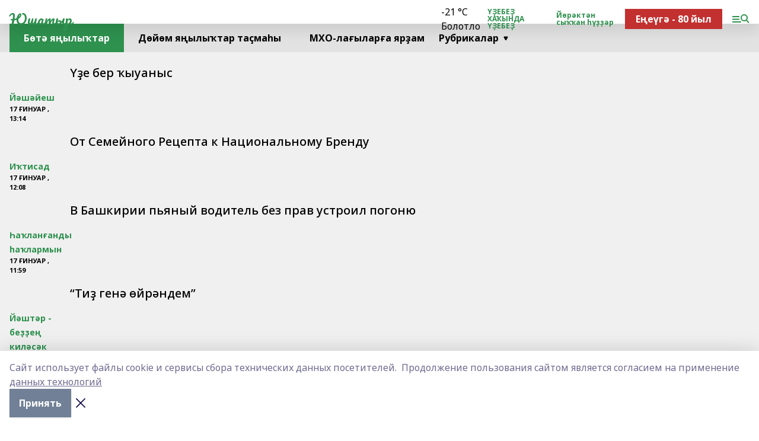

--- FILE ---
content_type: text/html; charset=utf-8
request_url: https://youshatir.ru/feed
body_size: 33205
content:
<!doctype html>
<html data-n-head-ssr lang="ru" data-n-head="%7B%22lang%22:%7B%22ssr%22:%22ru%22%7D%7D">
  <head >
    <title>Юшатыр</title><meta data-n-head="ssr" data-hid="google" name="google" content="notranslate"><meta data-n-head="ssr" data-hid="charset" charset="utf-8"><meta data-n-head="ssr" data-hid="og:title" property="og:title" content="Юшатыр"><meta data-n-head="ssr" data-hid="og:description" property="og:description" content="«Юшатыр», г. Кумертау"><meta data-n-head="ssr" data-hid="keywords" name="keywords" content="«Юшатыр», г. Кумертау"><meta data-n-head="ssr" data-hid="description" name="description" content="«Юшатыр», г. Кумертау"><meta data-n-head="ssr" name="viewport" content="width=1300"><meta data-n-head="ssr" data-hid="og:url" property="og:url" content="https://youshatir.ru/feed"><meta data-n-head="ssr" data-hid="og:type" property="og:type" content="website"><meta data-n-head="ssr" name="yandex-verification" content="614202f0ac4ebc21"><meta data-n-head="ssr" name="google-site-verification" content="j9uPwKAtaL9JfIewrVuA9WUiKeldgUn1PcRr96e2MRk"><link data-n-head="ssr" rel="icon" href="null"><link data-n-head="ssr" rel="canonical" href="https://youshatir.ru/feed"><link data-n-head="ssr" rel="preconnect" href="https://fonts.googleapis.com"><link data-n-head="ssr" rel="stylesheet" href="/fonts/noto-sans/index.css"><link data-n-head="ssr" rel="stylesheet" href="https://fonts.googleapis.com/css2?family=Noto+Serif:wght@400;700&amp;display=swap"><link data-n-head="ssr" rel="stylesheet" href="https://fonts.googleapis.com/css2?family=Inter:wght@400;600;700;900&amp;display=swap"><link data-n-head="ssr" rel="stylesheet" href="https://fonts.googleapis.com/css2?family=Montserrat:wght@400;700&amp;display=swap"><link data-n-head="ssr" rel="stylesheet" href="https://fonts.googleapis.com/css2?family=Pacifico&amp;display=swap"><style data-n-head="ssr">:root { --active-color: #2e914e; }</style><script data-n-head="ssr" src="https://yastatic.net/pcode/adfox/loader.js" crossorigin="anonymous"></script><script data-n-head="ssr" src="https://vk.com/js/api/openapi.js" async></script><script data-n-head="ssr" src="https://widget.sparrow.ru/js/embed.js" async></script><script data-n-head="ssr" src="//web.webpushs.com/js/push/b1b42028168d4d9f67844ac7b984680d_1.js" async></script><script data-n-head="ssr" src="https://yandex.ru/ads/system/header-bidding.js" async></script><script data-n-head="ssr" src="https://ads.digitalcaramel.com/js/bashinform.ru.js" type="text/javascript"></script><script data-n-head="ssr">window.yaContextCb = window.yaContextCb || []</script><script data-n-head="ssr" src="https://yandex.ru/ads/system/context.js" async></script><link rel="preload" href="/_nuxt/05b0bf6.js" as="script"><link rel="preload" href="/_nuxt/622ad3e.js" as="script"><link rel="preload" href="/_nuxt/95dcbeb.js" as="script"><link rel="preload" href="/_nuxt/b4f0b53.js" as="script"><link rel="preload" href="/_nuxt/0cefcae.js" as="script"><link rel="preload" href="/_nuxt/bb7a823.js" as="script"><style data-vue-ssr-id="02097838:0 0211d3d2:0 7e56e4e3:0 78c231fa:0 2b202313:0 3ba5510c:0 7deb7420:0 7501b878:0 67a80222:0 01b9542b:0 e146250e:0 02651a7e:0 2ba4307e:0 01d52bf2:0 328ea072:0 77d4baa4:0 f11faff8:0 38861037:0 85871ae8:0 44e53ad8:0 d15e8f64:0">.fade-enter,.fade-leave-to{opacity:0}.fade-enter-active,.fade-leave-active{transition:opacity .2s ease}.fade-up-enter-active,.fade-up-leave-active{transition:all .35s}.fade-up-enter,.fade-up-leave-to{opacity:0;transform:translateY(-20px)}.rubric-date{display:flex;align-items:flex-end;margin-bottom:1rem}.cm-rubric{font-weight:700;font-size:14px;margin-right:.5rem;color:var(--active-color)}.cm-date{font-size:11px;text-transform:uppercase;font-weight:700}.cm-story{font-weight:700;font-size:14px;margin-left:.5rem;margin-right:.5rem;color:var(--active-color)}.serif-text{font-family:Noto Serif,serif;line-height:1.65;font-size:17px}.bg-img{background-size:cover;background-position:50%;height:0;position:relative;background-color:#e2e2e2;padding-bottom:56%;>img{position:absolute;left:0;top:0;width:100%;height:100%;-o-object-fit:cover;object-fit:cover;-o-object-position:center;object-position:center}}.btn{--text-opacity:1;color:#fff;color:rgba(255,255,255,var(--text-opacity));text-align:center;padding-top:1.5rem;padding-bottom:1.5rem;font-weight:700;cursor:pointer;margin-top:2rem;border-radius:8px;font-size:20px;background:var(--active-color)}.checkbox{border-radius:.5rem;border-width:1px;margin-right:1.25rem;cursor:pointer;border-color:#e9e9eb;width:32px;height:32px}.checkbox.__active{background:var(--active-color) 50% no-repeat url([data-uri]);border-color:var(--active-color)}.h1{margin-top:1rem;margin-bottom:1.5rem;font-weight:700;line-height:1.07;font-size:32px}.all-matters{text-align:center;cursor:pointer;padding-top:1.5rem;padding-bottom:1.5rem;font-weight:700;margin-bottom:2rem;border-radius:8px;background:#f5f5f5;font-size:20px}.all-matters.__small{padding-top:.75rem;padding-bottom:.75rem;margin-top:1.5rem;font-size:14px;border-radius:4px}[data-desktop]{.rubric-date{margin-bottom:1.25rem}.h1{font-size:46px;margin-top:1.5rem;margin-bottom:1.5rem}section.cols{display:grid;margin-left:58px;grid-gap:16px;grid-template-columns:816px 42px 300px}section.list-cols{display:grid;grid-gap:40px;grid-template-columns:1fr 300px}.matter-grid{display:flex;flex-wrap:wrap;margin-right:-16px}.top-sticky{position:-webkit-sticky;position:sticky;top:48px}.top-sticky.local{top:56px}.top-sticky.ig{top:86px}.top-sticky-matter{position:-webkit-sticky;position:sticky;z-index:1;top:102px}.top-sticky-matter.local{top:110px}.top-sticky-matter.ig{top:140px}}.search-form{display:flex;border-bottom-width:1px;--border-opacity:1;border-color:#fff;border-color:rgba(255,255,255,var(--border-opacity));padding-bottom:.75rem;justify-content:space-between;align-items:center;--text-opacity:1;color:#fff;color:rgba(255,255,255,var(--text-opacity));.reset{cursor:pointer;opacity:.5;display:block}input{background-color:transparent;border-style:none;--text-opacity:1;color:#fff;color:rgba(255,255,255,var(--text-opacity));outline:2px solid transparent;outline-offset:2px;width:66.666667%;font-size:20px}input::-moz-placeholder{color:hsla(0,0%,100%,.18824)}input:-ms-input-placeholder{color:hsla(0,0%,100%,.18824)}input::placeholder{color:hsla(0,0%,100%,.18824)}}[data-desktop] .search-form{width:820px;button{border-radius:.25rem;font-weight:700;padding:.5rem 1.5rem;cursor:pointer;--text-opacity:1;color:#fff;color:rgba(255,255,255,var(--text-opacity));font-size:22px;background:var(--active-color)}input{font-size:28px}.reset{margin-right:2rem;margin-left:auto}}html.locked{overflow:hidden}html{body{letter-spacing:-.03em;font-family:Noto Sans,sans-serif;line-height:1.19;font-size:14px}ol,ul{margin-left:2rem;margin-bottom:1rem;li{margin-bottom:.5rem}}ol{list-style-type:decimal}ul{list-style-type:disc}a{cursor:pointer;color:inherit}iframe,img,object,video{max-width:100%}}.container{padding-left:16px;padding-right:16px}[data-desktop]{min-width:1250px;.container{margin-left:auto;margin-right:auto;padding-left:0;padding-right:0;width:1250px}}
/*! normalize.css v8.0.1 | MIT License | github.com/necolas/normalize.css */html{line-height:1.15;-webkit-text-size-adjust:100%}body{margin:0}main{display:block}h1{font-size:2em;margin:.67em 0}hr{box-sizing:content-box;height:0;overflow:visible}pre{font-family:monospace,monospace;font-size:1em}a{background-color:transparent}abbr[title]{border-bottom:none;text-decoration:underline;-webkit-text-decoration:underline dotted;text-decoration:underline dotted}b,strong{font-weight:bolder}code,kbd,samp{font-family:monospace,monospace;font-size:1em}small{font-size:80%}sub,sup{font-size:75%;line-height:0;position:relative;vertical-align:baseline}sub{bottom:-.25em}sup{top:-.5em}img{border-style:none}button,input,optgroup,select,textarea{font-family:inherit;font-size:100%;line-height:1.15;margin:0}button,input{overflow:visible}button,select{text-transform:none}[type=button],[type=reset],[type=submit],button{-webkit-appearance:button}[type=button]::-moz-focus-inner,[type=reset]::-moz-focus-inner,[type=submit]::-moz-focus-inner,button::-moz-focus-inner{border-style:none;padding:0}[type=button]:-moz-focusring,[type=reset]:-moz-focusring,[type=submit]:-moz-focusring,button:-moz-focusring{outline:1px dotted ButtonText}fieldset{padding:.35em .75em .625em}legend{box-sizing:border-box;color:inherit;display:table;max-width:100%;padding:0;white-space:normal}progress{vertical-align:baseline}textarea{overflow:auto}[type=checkbox],[type=radio]{box-sizing:border-box;padding:0}[type=number]::-webkit-inner-spin-button,[type=number]::-webkit-outer-spin-button{height:auto}[type=search]{-webkit-appearance:textfield;outline-offset:-2px}[type=search]::-webkit-search-decoration{-webkit-appearance:none}::-webkit-file-upload-button{-webkit-appearance:button;font:inherit}details{display:block}summary{display:list-item}[hidden],template{display:none}blockquote,dd,dl,figure,h1,h2,h3,h4,h5,h6,hr,p,pre{margin:0}button{background-color:transparent;background-image:none}button:focus{outline:1px dotted;outline:5px auto -webkit-focus-ring-color}fieldset,ol,ul{margin:0;padding:0}ol,ul{list-style:none}html{font-family:Noto Sans,sans-serif;line-height:1.5}*,:after,:before{box-sizing:border-box;border:0 solid #e2e8f0}hr{border-top-width:1px}img{border-style:solid}textarea{resize:vertical}input::-moz-placeholder,textarea::-moz-placeholder{color:#a0aec0}input:-ms-input-placeholder,textarea:-ms-input-placeholder{color:#a0aec0}input::placeholder,textarea::placeholder{color:#a0aec0}[role=button],button{cursor:pointer}table{border-collapse:collapse}h1,h2,h3,h4,h5,h6{font-size:inherit;font-weight:inherit}a{color:inherit;text-decoration:inherit}button,input,optgroup,select,textarea{padding:0;line-height:inherit;color:inherit}code,kbd,pre,samp{font-family:Menlo,Monaco,Consolas,"Liberation Mono","Courier New",monospace}audio,canvas,embed,iframe,img,object,svg,video{display:block;vertical-align:middle}img,video{max-width:100%;height:auto}.appearance-none{-webkit-appearance:none;-moz-appearance:none;appearance:none}.bg-transparent{background-color:transparent}.bg-black{--bg-opacity:1;background-color:#000;background-color:rgba(0,0,0,var(--bg-opacity))}.bg-white{--bg-opacity:1;background-color:#fff;background-color:rgba(255,255,255,var(--bg-opacity))}.bg-gray-200{--bg-opacity:1;background-color:#edf2f7;background-color:rgba(237,242,247,var(--bg-opacity))}.bg-center{background-position:50%}.bg-top{background-position:top}.bg-no-repeat{background-repeat:no-repeat}.bg-cover{background-size:cover}.bg-contain{background-size:contain}.border-collapse{border-collapse:collapse}.border-black{--border-opacity:1;border-color:#000;border-color:rgba(0,0,0,var(--border-opacity))}.border-blue-400{--border-opacity:1;border-color:#63b3ed;border-color:rgba(99,179,237,var(--border-opacity))}.rounded{border-radius:.25rem}.rounded-lg{border-radius:.5rem}.rounded-full{border-radius:9999px}.border-none{border-style:none}.border-2{border-width:2px}.border-4{border-width:4px}.border{border-width:1px}.border-t-0{border-top-width:0}.border-t{border-top-width:1px}.border-b{border-bottom-width:1px}.cursor-pointer{cursor:pointer}.block{display:block}.inline-block{display:inline-block}.flex{display:flex}.table{display:table}.grid{display:grid}.hidden{display:none}.flex-col{flex-direction:column}.flex-wrap{flex-wrap:wrap}.flex-no-wrap{flex-wrap:nowrap}.items-center{align-items:center}.justify-center{justify-content:center}.justify-between{justify-content:space-between}.flex-grow-0{flex-grow:0}.flex-shrink-0{flex-shrink:0}.order-first{order:-9999}.order-last{order:9999}.font-sans{font-family:Noto Sans,sans-serif}.font-serif{font-family:Noto Serif,serif}.font-medium{font-weight:500}.font-semibold{font-weight:600}.font-bold{font-weight:700}.h-6{height:1.5rem}.h-12{height:3rem}.h-auto{height:auto}.h-full{height:100%}.text-xs{font-size:11px}.text-sm{font-size:12px}.text-base{font-size:14px}.text-lg{font-size:16px}.text-xl{font-size:18px}.text-2xl{font-size:21px}.text-3xl{font-size:30px}.text-4xl{font-size:46px}.leading-6{line-height:1.5rem}.leading-none{line-height:1}.leading-tight{line-height:1.07}.leading-snug{line-height:1.125}.m-0{margin:0}.my-0{margin-top:0;margin-bottom:0}.mx-0{margin-left:0;margin-right:0}.mx-1{margin-left:.25rem;margin-right:.25rem}.mx-2{margin-left:.5rem;margin-right:.5rem}.my-4{margin-top:1rem;margin-bottom:1rem}.mx-4{margin-left:1rem;margin-right:1rem}.my-5{margin-top:1.25rem;margin-bottom:1.25rem}.mx-5{margin-left:1.25rem;margin-right:1.25rem}.my-6{margin-top:1.5rem;margin-bottom:1.5rem}.my-8{margin-top:2rem;margin-bottom:2rem}.mx-auto{margin-left:auto;margin-right:auto}.-mx-3{margin-left:-.75rem;margin-right:-.75rem}.-my-4{margin-top:-1rem;margin-bottom:-1rem}.mt-0{margin-top:0}.mr-0{margin-right:0}.mb-0{margin-bottom:0}.ml-0{margin-left:0}.mt-1{margin-top:.25rem}.mr-1{margin-right:.25rem}.mb-1{margin-bottom:.25rem}.ml-1{margin-left:.25rem}.mt-2{margin-top:.5rem}.mr-2{margin-right:.5rem}.mb-2{margin-bottom:.5rem}.ml-2{margin-left:.5rem}.mt-3{margin-top:.75rem}.mr-3{margin-right:.75rem}.mb-3{margin-bottom:.75rem}.mt-4{margin-top:1rem}.mr-4{margin-right:1rem}.mb-4{margin-bottom:1rem}.ml-4{margin-left:1rem}.mt-5{margin-top:1.25rem}.mr-5{margin-right:1.25rem}.mb-5{margin-bottom:1.25rem}.mt-6{margin-top:1.5rem}.mr-6{margin-right:1.5rem}.mb-6{margin-bottom:1.5rem}.mt-8{margin-top:2rem}.mr-8{margin-right:2rem}.mb-8{margin-bottom:2rem}.ml-8{margin-left:2rem}.mt-10{margin-top:2.5rem}.ml-10{margin-left:2.5rem}.mt-12{margin-top:3rem}.mb-12{margin-bottom:3rem}.mt-16{margin-top:4rem}.mb-16{margin-bottom:4rem}.mr-20{margin-right:5rem}.mr-auto{margin-right:auto}.ml-auto{margin-left:auto}.-mt-2{margin-top:-.5rem}.max-w-none{max-width:none}.max-w-full{max-width:100%}.object-contain{-o-object-fit:contain;object-fit:contain}.object-cover{-o-object-fit:cover;object-fit:cover}.object-center{-o-object-position:center;object-position:center}.opacity-0{opacity:0}.opacity-50{opacity:.5}.outline-none{outline:2px solid transparent;outline-offset:2px}.overflow-auto{overflow:auto}.overflow-hidden{overflow:hidden}.overflow-visible{overflow:visible}.p-0{padding:0}.p-2{padding:.5rem}.p-3{padding:.75rem}.p-4{padding:1rem}.p-8{padding:2rem}.px-0{padding-left:0;padding-right:0}.py-1{padding-top:.25rem;padding-bottom:.25rem}.px-1{padding-left:.25rem;padding-right:.25rem}.py-2{padding-top:.5rem;padding-bottom:.5rem}.px-2{padding-left:.5rem;padding-right:.5rem}.py-3{padding-top:.75rem;padding-bottom:.75rem}.px-3{padding-left:.75rem;padding-right:.75rem}.py-4{padding-top:1rem;padding-bottom:1rem}.px-4{padding-left:1rem;padding-right:1rem}.px-5{padding-left:1.25rem;padding-right:1.25rem}.px-6{padding-left:1.5rem;padding-right:1.5rem}.py-8{padding-top:2rem;padding-bottom:2rem}.py-10{padding-top:2.5rem;padding-bottom:2.5rem}.pt-0{padding-top:0}.pr-0{padding-right:0}.pb-0{padding-bottom:0}.pt-1{padding-top:.25rem}.pt-2{padding-top:.5rem}.pb-2{padding-bottom:.5rem}.pl-2{padding-left:.5rem}.pt-3{padding-top:.75rem}.pb-3{padding-bottom:.75rem}.pt-4{padding-top:1rem}.pr-4{padding-right:1rem}.pb-4{padding-bottom:1rem}.pl-4{padding-left:1rem}.pt-5{padding-top:1.25rem}.pr-5{padding-right:1.25rem}.pb-5{padding-bottom:1.25rem}.pl-5{padding-left:1.25rem}.pt-6{padding-top:1.5rem}.pb-6{padding-bottom:1.5rem}.pl-6{padding-left:1.5rem}.pt-8{padding-top:2rem}.pb-8{padding-bottom:2rem}.pr-10{padding-right:2.5rem}.pb-12{padding-bottom:3rem}.pl-12{padding-left:3rem}.pb-16{padding-bottom:4rem}.pointer-events-none{pointer-events:none}.fixed{position:fixed}.absolute{position:absolute}.relative{position:relative}.sticky{position:-webkit-sticky;position:sticky}.top-0{top:0}.right-0{right:0}.bottom-0{bottom:0}.left-0{left:0}.left-auto{left:auto}.shadow{box-shadow:0 1px 3px 0 rgba(0,0,0,.1),0 1px 2px 0 rgba(0,0,0,.06)}.shadow-none{box-shadow:none}.text-center{text-align:center}.text-right{text-align:right}.text-transparent{color:transparent}.text-black{--text-opacity:1;color:#000;color:rgba(0,0,0,var(--text-opacity))}.text-white{--text-opacity:1;color:#fff;color:rgba(255,255,255,var(--text-opacity))}.text-gray-600{--text-opacity:1;color:#718096;color:rgba(113,128,150,var(--text-opacity))}.text-gray-700{--text-opacity:1;color:#4a5568;color:rgba(74,85,104,var(--text-opacity))}.uppercase{text-transform:uppercase}.underline{text-decoration:underline}.tracking-tight{letter-spacing:-.05em}.select-none{-webkit-user-select:none;-moz-user-select:none;-ms-user-select:none;user-select:none}.select-all{-webkit-user-select:all;-moz-user-select:all;-ms-user-select:all;user-select:all}.visible{visibility:visible}.invisible{visibility:hidden}.whitespace-no-wrap{white-space:nowrap}.w-auto{width:auto}.w-1\/3{width:33.333333%}.w-full{width:100%}.z-20{z-index:20}.z-50{z-index:50}.gap-1{grid-gap:.25rem;gap:.25rem}.gap-2{grid-gap:.5rem;gap:.5rem}.gap-3{grid-gap:.75rem;gap:.75rem}.gap-4{grid-gap:1rem;gap:1rem}.gap-5{grid-gap:1.25rem;gap:1.25rem}.gap-6{grid-gap:1.5rem;gap:1.5rem}.gap-8{grid-gap:2rem;gap:2rem}.gap-10{grid-gap:2.5rem;gap:2.5rem}.grid-cols-1{grid-template-columns:repeat(1,minmax(0,1fr))}.grid-cols-2{grid-template-columns:repeat(2,minmax(0,1fr))}.grid-cols-3{grid-template-columns:repeat(3,minmax(0,1fr))}.grid-cols-4{grid-template-columns:repeat(4,minmax(0,1fr))}.grid-cols-5{grid-template-columns:repeat(5,minmax(0,1fr))}.transform{--transform-translate-x:0;--transform-translate-y:0;--transform-rotate:0;--transform-skew-x:0;--transform-skew-y:0;--transform-scale-x:1;--transform-scale-y:1;transform:translateX(var(--transform-translate-x)) translateY(var(--transform-translate-y)) rotate(var(--transform-rotate)) skewX(var(--transform-skew-x)) skewY(var(--transform-skew-y)) scaleX(var(--transform-scale-x)) scaleY(var(--transform-scale-y))}.transition-all{transition-property:all}.transition{transition-property:background-color,border-color,color,fill,stroke,opacity,box-shadow,transform}@-webkit-keyframes spin{to{transform:rotate(1turn)}}@keyframes spin{to{transform:rotate(1turn)}}@-webkit-keyframes ping{75%,to{transform:scale(2);opacity:0}}@keyframes ping{75%,to{transform:scale(2);opacity:0}}@-webkit-keyframes pulse{50%{opacity:.5}}@keyframes pulse{50%{opacity:.5}}@-webkit-keyframes bounce{0%,to{transform:translateY(-25%);-webkit-animation-timing-function:cubic-bezier(.8,0,1,1);animation-timing-function:cubic-bezier(.8,0,1,1)}50%{transform:none;-webkit-animation-timing-function:cubic-bezier(0,0,.2,1);animation-timing-function:cubic-bezier(0,0,.2,1)}}@keyframes bounce{0%,to{transform:translateY(-25%);-webkit-animation-timing-function:cubic-bezier(.8,0,1,1);animation-timing-function:cubic-bezier(.8,0,1,1)}50%{transform:none;-webkit-animation-timing-function:cubic-bezier(0,0,.2,1);animation-timing-function:cubic-bezier(0,0,.2,1)}}
.nuxt-progress{position:fixed;top:0;left:0;right:0;height:2px;width:0;opacity:1;transition:width .1s,opacity .4s;background-color:var(--active-color);z-index:999999}.nuxt-progress.nuxt-progress-notransition{transition:none}.nuxt-progress-failed{background-color:red}
.page_1iNBq{position:relative;min-height:65vh}[data-desktop]{.topBanner_Im5IM{margin-left:auto;margin-right:auto;width:1256px}}
.bnr_2VvRX{margin-left:auto;margin-right:auto;width:300px}.bnr_2VvRX:not(:empty){margin-bottom:1rem}.bnrContainer_1ho9N.mb-0 .bnr_2VvRX{margin-bottom:0}[data-desktop]{.bnr_2VvRX{width:auto;margin-left:0;margin-right:0}}
.topline-container[data-v-7682f57c]{position:-webkit-sticky;position:sticky;top:0;z-index:10}.bottom-menu[data-v-7682f57c]{--bg-opacity:1;background-color:#fff;background-color:rgba(255,255,255,var(--bg-opacity));height:45px;box-shadow:0 15px 20px rgba(0,0,0,.08)}.bottom-menu.__dark[data-v-7682f57c]{--bg-opacity:1;background-color:#000;background-color:rgba(0,0,0,var(--bg-opacity));.bottom-menu-link{--text-opacity:1;color:#fff;color:rgba(255,255,255,var(--text-opacity))}.bottom-menu-link:hover{color:var(--active-color)}}.bottom-menu-links[data-v-7682f57c]{display:flex;overflow:auto;grid-gap:1rem;gap:1rem;padding-top:1rem;padding-bottom:1rem;scrollbar-width:none}.bottom-menu-links[data-v-7682f57c]::-webkit-scrollbar{display:none}.bottom-menu-link[data-v-7682f57c]{white-space:nowrap;font-weight:700}.bottom-menu-link[data-v-7682f57c]:hover{color:var(--active-color)}
.topline_KUXuM{--bg-opacity:1;background-color:#fff;background-color:rgba(255,255,255,var(--bg-opacity));padding-top:.5rem;padding-bottom:.5rem;position:relative;box-shadow:0 15px 20px rgba(0,0,0,.08);height:40px;z-index:1}.topline_KUXuM.__dark_3HDH5{--bg-opacity:1;background-color:#000;background-color:rgba(0,0,0,var(--bg-opacity))}[data-desktop]{.topline_KUXuM{height:50px}}
.container_3LUUG{display:flex;align-items:center;justify-content:space-between}.container_3LUUG.__dark_AMgBk{.logo_1geVj{--text-opacity:1;color:#fff;color:rgba(255,255,255,var(--text-opacity))}.menu-trigger_2_P72{--bg-opacity:1;background-color:#fff;background-color:rgba(255,255,255,var(--bg-opacity))}.lang_107ai,.topline-item_1BCyx{--text-opacity:1;color:#fff;color:rgba(255,255,255,var(--text-opacity))}.lang_107ai{background-image:url([data-uri])}}.lang_107ai{margin-left:auto;margin-right:1.25rem;padding-right:1rem;padding-left:.5rem;cursor:pointer;display:flex;align-items:center;font-weight:700;-webkit-appearance:none;-moz-appearance:none;appearance:none;outline:2px solid transparent;outline-offset:2px;text-transform:uppercase;background:no-repeat url([data-uri]) calc(100% - 3px) 50%}.logo-img_9ttWw{max-height:30px}.logo-text_Gwlnp{white-space:nowrap;font-family:Pacifico,serif;font-size:24px;line-height:.9;color:var(--active-color)}.menu-trigger_2_P72{cursor:pointer;width:30px;height:24px;background:var(--active-color);-webkit-mask:no-repeat url(/_nuxt/img/menu.cffb7c4.svg) center;mask:no-repeat url(/_nuxt/img/menu.cffb7c4.svg) center}.menu-trigger_2_P72.__cross_3NUSb{-webkit-mask-image:url([data-uri]);mask-image:url([data-uri])}.topline-item_1BCyx{font-weight:700;line-height:1;margin-right:16px}.topline-item_1BCyx,.topline-item_1BCyx.blue_1SDgs,.topline-item_1BCyx.red_1EmKm{--text-opacity:1;color:#fff;color:rgba(255,255,255,var(--text-opacity))}.topline-item_1BCyx.blue_1SDgs,.topline-item_1BCyx.red_1EmKm{padding:9px 18px;background:#8bb1d4}.topline-item_1BCyx.red_1EmKm{background:#c23030}.topline-item_1BCyx.default_3xuLv{font-size:12px;color:var(--active-color);max-width:100px}[data-desktop]{.logo-img_9ttWw{max-height:40px}.logo-text_Gwlnp{position:relative;top:-3px;font-size:36px}.slogan-desktop_2LraR{font-size:11px;margin-left:2.5rem;font-weight:700;text-transform:uppercase;color:#5e6a70}.lang_107ai{margin-left:0}}
.weather[data-v-f75b9a02]{display:flex;align-items:center;.icon{border-radius:9999px;margin-right:.5rem;background:var(--active-color) no-repeat 50%/11px;width:18px;height:18px}.clear{background-image:url(/_nuxt/img/clear.504a39c.svg)}.clouds{background-image:url(/_nuxt/img/clouds.35bb1b1.svg)}.few_clouds{background-image:url(/_nuxt/img/few_clouds.849e8ce.svg)}.rain{background-image:url(/_nuxt/img/rain.fa221cc.svg)}.snow{background-image:url(/_nuxt/img/snow.3971728.svg)}.thunderstorm_w_rain{background-image:url(/_nuxt/img/thunderstorm_w_rain.f4f5bf2.svg)}.thunderstorm{background-image:url(/_nuxt/img/thunderstorm.bbf00c1.svg)}.text{font-size:12px;font-weight:700;line-height:1;color:rgba(0,0,0,.9)}}.__dark.weather .text[data-v-f75b9a02]{--text-opacity:1;color:#fff;color:rgba(255,255,255,var(--text-opacity))}
.promo_ZrQsB{text-align:center;display:block;--text-opacity:1;color:#fff;color:rgba(255,255,255,var(--text-opacity));font-weight:500;font-size:16px;line-height:1;position:relative;z-index:1;background:#d65a47;padding:6px 20px}[data-desktop]{.promo_ZrQsB{margin-left:auto;margin-right:auto;font-size:18px;padding:12px 40px}}
.feed_1fy7i{padding-bottom:1.5rem;margin-bottom:-2rem;background:#f0f0f0}[data-desktop]{.feed_1fy7i{margin-left:auto;margin-right:auto;width:1280px}.content_3VOIW{display:grid;grid-gap:1.25rem;gap:1.25rem;grid-template-columns:1fr 240px}.content_3VOIW.__pl_QAZOJ{padding-left:58px}}
.top[data-v-d3a4cfdc]{margin-bottom:1.5rem;background:#e2e2e2;.rubrics-dd{margin-left:auto}.rubrics-dd::v-deep .trigger{font-size:14px}}.items[data-v-d3a4cfdc]{display:flex;align-items:center;overflow:auto;white-space:nowrap}.item[data-v-d3a4cfdc]{font-weight:700;padding:.75rem 1.5rem;cursor:pointer}.item.red[data-v-d3a4cfdc]{color:#d65a47}.item.blue[data-v-d3a4cfdc]{color:#8bb1d4}.item.__active[data-v-d3a4cfdc]{--text-opacity:1;color:#fff;color:rgba(255,255,255,var(--text-opacity));background:var(--active-color)}
.dropdown[data-v-3c5720a1]{display:inline-block;position:relative;outline:2px solid transparent;outline-offset:2px}.dropdown.__right[data-v-3c5720a1]{.wrapper{left:auto;right:0}}.trigger[data-v-3c5720a1]{cursor:pointer;font-weight:700;font-size:16px;padding-right:1rem;white-space:nowrap;background:no-repeat 100% url([data-uri])}.wrapper[data-v-3c5720a1]{left:0;width:100%;position:absolute;--bg-opacity:1;background-color:#fff;background-color:rgba(255,255,255,var(--bg-opacity));padding-top:.5rem;padding-bottom:.5rem;box-shadow:0 10px 40px rgba(0,0,0,.18824);border-radius:9px;top:calc(100% + 5px);z-index:4;min-width:230px;max-width:320px}.search[data-v-3c5720a1]{display:block;width:100%;padding:.5rem 1.5rem;--text-opacity:1;color:#4a5568;color:rgba(74,85,104,var(--text-opacity));outline:2px solid transparent;outline-offset:2px}.options[data-v-3c5720a1]{overflow:auto;max-height:250px}.option[data-v-3c5720a1]{cursor:pointer;font-weight:700;font-size:16px;padding:.5rem 1.5rem;display:block}.option[data-v-3c5720a1]:hover{--bg-opacity:1;background-color:#f7fafc;background-color:rgba(247,250,252,var(--bg-opacity))}.option.__active[data-v-3c5720a1]{--text-opacity:1;color:#fff;color:rgba(255,255,255,var(--text-opacity));background:var(--active-color)}
[data-desktop]{.tile_3Wys3{display:grid;grid-template-columns:repeat(4,minmax(0,1fr));grid-gap:1.25rem;gap:1.25rem}}
.item_ynUpT{margin-bottom:1.25rem;display:grid;grid-gap:.75rem;gap:.75rem;grid-template-columns:repeat(1,minmax(0,1fr))}.item_ynUpT.__grid_2fDkg{grid-template-columns:90px 1fr}.item_ynUpT{.rubric_p8JiO.__black_32Uyz{--text-opacity:1;color:#000;color:rgba(0,0,0,var(--text-opacity))}}.bgImg_ATcA6{line-height:1;font-weight:700;font-size:18px;text-align:center;color:var(--active-color);.time_fmxTO{padding-top:.5rem}}.titleContainer_1-jJO{margin-bottom:.25rem;display:block}.titleContainer_1-jJO:hover .title_2ryaw{color:var(--active-color)}.title_2ryaw{font-weight:500;line-height:1;display:inline-block;font-size:20px}[data-desktop]{.item_ynUpT{grid-gap:1.25rem;gap:1.25rem;padding-bottom:1.25rem;grid-template-columns:1fr 185px;border-bottom:1px solid #d8d8d8}.item_ynUpT.__grid_2fDkg{padding-bottom:0;border-bottom-width:0;grid-template-columns:90px 1fr 185px}.titleContainer_1-jJO{margin-bottom:0;margin-right:30px}.title_2ryaw{font-size:24px}.rubric_p8JiO{margin-bottom:.25rem;display:block}}
.blurImgContainer_3_532{position:relative;overflow:hidden;--bg-opacity:1;background-color:#edf2f7;background-color:rgba(237,242,247,var(--bg-opacity));background-position:50%;background-repeat:no-repeat;display:flex;align-items:center;justify-content:center;aspect-ratio:16/9;background-image:url(/img/loading.svg)}.blurImgBlur_2fI8T{background-position:50%;background-size:cover;filter:blur(10px)}.blurImgBlur_2fI8T,.blurImgImg_ZaMSE{position:absolute;left:0;top:0;width:100%;height:100%}.blurImgImg_ZaMSE{-o-object-fit:contain;object-fit:contain;-o-object-position:center;object-position:center}.play_hPlPQ{background-size:contain;background-position:50%;background-repeat:no-repeat;position:relative;z-index:1;width:18%;min-width:30px;max-width:80px;aspect-ratio:1/1;background-image:url([data-uri])}[data-desktop]{.play_hPlPQ{min-width:35px}}
@-webkit-keyframes rotate-data-v-8cdd8c10{0%{transform:rotate(0)}to{transform:rotate(1turn)}}@keyframes rotate-data-v-8cdd8c10{0%{transform:rotate(0)}to{transform:rotate(1turn)}}.component[data-v-8cdd8c10]{height:3rem;margin-top:1.5rem;margin-bottom:1.5rem;display:flex;justify-content:center;align-items:center;span{height:100%;width:4rem;background:no-repeat url(/_nuxt/img/loading.dd38236.svg) 50%/contain;-webkit-animation:rotate-data-v-8cdd8c10 .8s infinite;animation:rotate-data-v-8cdd8c10 .8s infinite}}
.text_1INKV{line-height:1;opacity:.5;font-weight:700;font-size:21px;margin-bottom:1.5rem}[data-desktop]{.text_1INKV{font-size:32px;width:540px}}
.switch[data-v-79ae45b4]{margin-bottom:1rem}.item[data-v-79ae45b4],.switch[data-v-79ae45b4]{display:flex;align-items:center}.item[data-v-79ae45b4]{cursor:pointer;font-weight:700}.item[data-v-79ae45b4]:first-child{margin-right:1rem}.item.__active[data-v-79ae45b4]{color:var(--active-color);.icon{background:var(--active-color)}.icon:after{--bg-opacity:1;background-color:#fff;background-color:rgba(255,255,255,var(--bg-opacity))}}.icon[data-v-79ae45b4]{border-radius:.25rem;margin-right:.5rem;position:relative;width:36px;height:36px}.icon[data-v-79ae45b4]:after{position:absolute;left:0;right:0;width:100%;height:100%;--bg-opacity:1;background-color:#000;background-color:rgba(0,0,0,var(--bg-opacity));content:"";-webkit-mask:center no-repeat url([data-uri]);mask:center no-repeat url([data-uri])}.icon.__tile[data-v-79ae45b4]:after{-webkit-mask-image:url([data-uri]);mask-image:url([data-uri])}
.footer_2pohu{padding:2rem .75rem;margin-top:2rem;position:relative;background:#282828;color:#eceff1}[data-desktop]{.footer_2pohu{padding:2.5rem 0}}
.footerContainer_YJ8Ze{display:grid;grid-template-columns:repeat(1,minmax(0,1fr));grid-gap:20px;font-family:Inter,sans-serif;font-size:13px;line-height:1.38;a{--text-opacity:1;color:#fff;color:rgba(255,255,255,var(--text-opacity));opacity:.75}a:hover{opacity:.5}}.contacts_3N-fT{display:grid;grid-template-columns:repeat(1,minmax(0,1fr));grid-gap:.75rem;gap:.75rem}[data-desktop]{.footerContainer_YJ8Ze{grid-gap:2.5rem;gap:2.5rem;grid-template-columns:1fr 1fr 1fr 220px;padding-bottom:20px!important}.footerContainer_YJ8Ze.__2_3FM1O{grid-template-columns:1fr 220px}.footerContainer_YJ8Ze.__3_2yCD-{grid-template-columns:1fr 1fr 220px}.footerContainer_YJ8Ze.__4_33040{grid-template-columns:1fr 1fr 1fr 220px}}</style>
  </head>
  <body class="desktop " data-desktop="1" data-n-head="%7B%22class%22:%7B%22ssr%22:%22desktop%20%22%7D,%22data-desktop%22:%7B%22ssr%22:%221%22%7D%7D">
    <div data-server-rendered="true" id="__nuxt"><!----><div id="__layout"><div><!----> <div class="bg-white"><div class="bnrContainer_1ho9N mb-0 topBanner_Im5IM"><div title="banner_1" class="adfox-bnr bnr_2VvRX"></div></div> <!----> <div class="mb-0 bnrContainer_1ho9N"><div title="fullscreen" class="html-bnr bnr_2VvRX"></div></div> <!----></div> <div class="topline-container" data-v-7682f57c><div data-v-7682f57c><div class="topline_KUXuM"><div class="container container_3LUUG"><a href="/" class="nuxt-link-active logo-text_Gwlnp">Юшатыр</a> <!----> <div class="weather ml-auto mr-3" data-v-f75b9a02><div class="icon clouds" data-v-f75b9a02></div> <div class="text" data-v-f75b9a02>-21 °С <br data-v-f75b9a02>Болотло</div></div> <a href="https://youshatir.ru/news/-ebe-kha-ynda-ebe" target="_blank" class="topline-item_1BCyx container __dark logo menu-trigger lang topline-item logo-img logo-text __cross blue red default slogan-desktop __inject__">ҮҘЕБЕҘ ХАҠЫНДА ҮҘЕБЕҘ</a><a href="https://youshatir.ru/news/y-r-kt-n-sy-an-r" target="_blank" class="topline-item_1BCyx container __dark logo menu-trigger lang topline-item logo-img logo-text __cross blue red default slogan-desktop __inject__">Йөрәктән сыҡҡан һүҙҙәр</a><a href="/rubric/pobeda-80" target="_blank" class="topline-item_1BCyx red_1EmKm">Еңеүгә - 80 йыл</a> <!----> <div class="menu-trigger_2_P72"></div></div></div></div> <!----></div> <div><!----> <!----> <div class="feed_1fy7i page_1iNBq"><!----> <div class="top" data-v-d3a4cfdc><div class="container" data-v-d3a4cfdc><div class="items" style="overflow:visible;" data-v-d3a4cfdc><div class="item __active" data-v-d3a4cfdc>Бөтә яңылыҡтар</div> <div class="item" data-v-d3a4cfdc>Дөйөм яңылыҡтар таҫмаһы</div> <div class="item black " data-v-d3a4cfdc>
        МХО-лағыларға ярҙам
      </div> <div tabindex="0" multiple="multiple" class="dropdown __right rubrics-dd" data-v-3c5720a1 data-v-d3a4cfdc><div class="trigger" data-v-3c5720a1>
    Рубрикалар
    <!----></div> <!----></div></div></div></div> <div class="container content_3VOIW __pl_QAZOJ"><div><div><div class="item_ynUpT __grid_2fDkg"><a href="/news/y-sh-yesh/2026-01-17/e-ber-yuanys-4540583"><div class="blurImgContainer_3_532"><div class="blurImgBlur_2fI8T"></div> <img class="blurImgImg_ZaMSE"> <!----></div></a> <div><a href="/news/y-sh-yesh/2026-01-17/e-ber-yuanys-4540583" class="titleContainer_1-jJO"><div class="title_2ryaw">Үҙе бер ҡыуаныс</div></a> <!----></div> <div><a href="/news/y-sh-yesh" class="cm-rubric rubric_p8JiO">Йәшәйеш</a> <div class="cm-date">17 Ғинуар , 13:14</div></div></div> <!----><div class="item_ynUpT __grid_2fDkg"><a href="/news/%D1%8D%D0%BA%D0%BE%D0%BD%D0%BE%D0%BC%D0%B8%D0%BA%D0%B0/2026-01-17/ot-semeynogo-retsepta-k-natsionalnomu-brendu-4540538"><div class="blurImgContainer_3_532"><div class="blurImgBlur_2fI8T"></div> <img class="blurImgImg_ZaMSE"> <!----></div></a> <div><a href="/news/%D1%8D%D0%BA%D0%BE%D0%BD%D0%BE%D0%BC%D0%B8%D0%BA%D0%B0/2026-01-17/ot-semeynogo-retsepta-k-natsionalnomu-brendu-4540538" class="titleContainer_1-jJO"><div class="title_2ryaw">От Семейного Рецепта к Национальному Бренду</div></a> <!----></div> <div><a href="/news/%D1%8D%D0%BA%D0%BE%D0%BD%D0%BE%D0%BC%D0%B8%D0%BA%D0%B0" class="cm-rubric rubric_p8JiO">Иҡтисад</a> <div class="cm-date">17 Ғинуар , 12:08</div></div></div> <!----><div class="item_ynUpT __grid_2fDkg"><a href="/news/a-lan-andy-a-larmyn/2026-01-17/v-bashkirii-pyanyy-voditel-bez-prav-ustroil-pogonyu-4540530"><div class="blurImgContainer_3_532"><div class="blurImgBlur_2fI8T"></div> <img class="blurImgImg_ZaMSE"> <!----></div></a> <div><a href="/news/a-lan-andy-a-larmyn/2026-01-17/v-bashkirii-pyanyy-voditel-bez-prav-ustroil-pogonyu-4540530" class="titleContainer_1-jJO"><div class="title_2ryaw">В Башкирии пьяный водитель без прав устроил погоню</div></a> <!----></div> <div><a href="/news/a-lan-andy-a-larmyn" class="cm-rubric rubric_p8JiO">Һаҡланғанды һаҡлармын</a> <div class="cm-date">17 Ғинуар , 11:59</div></div></div> <!----><div class="item_ynUpT __grid_2fDkg"><a href="/news/y-sht-r-be-e-kil-s-k/2026-01-17/ti-gen-yr-ndem-4540516"><div class="blurImgContainer_3_532"><div class="blurImgBlur_2fI8T"></div> <img class="blurImgImg_ZaMSE"> <!----></div></a> <div><a href="/news/y-sht-r-be-e-kil-s-k/2026-01-17/ti-gen-yr-ndem-4540516" class="titleContainer_1-jJO"><div class="title_2ryaw">“Тиҙ генә өйрәндем”</div></a> <!----></div> <div><a href="/news/y-sht-r-be-e-kil-s-k" class="cm-rubric rubric_p8JiO">Йәштәр - беҙҙең киләсәк</a> <div class="cm-date">17 Ғинуар , 11:38</div></div></div> <!----><div class="item_ynUpT __grid_2fDkg"><a href="/news/af-t/2026-01-17/uty-ete-gen-y-shend-4540492"><div class="blurImgContainer_3_532"><div class="blurImgBlur_2fI8T"></div> <img class="blurImgImg_ZaMSE"> <!----></div></a> <div><a href="/news/af-t/2026-01-17/uty-ete-gen-y-shend-4540492" class="titleContainer_1-jJO"><div class="title_2ryaw">Утыҙ ете генә йәшендә</div></a> <!----></div> <div><a href="/news/af-t" class="cm-rubric rubric_p8JiO">Афәт</a> <div class="cm-date">17 Ғинуар , 11:02</div></div></div> <!----><div class="item_ynUpT __grid_2fDkg"><a href="/news/kh-ter/2026-01-17/babayyby-y-ya-ty-i-t-legen-4540474"><div class="blurImgContainer_3_532"><div class="blurImgBlur_2fI8T"></div> <img class="blurImgImg_ZaMSE"> <!----></div></a> <div><a href="/news/kh-ter/2026-01-17/babayyby-y-ya-ty-i-t-legen-4540474" class="titleContainer_1-jJO"><div class="title_2ryaw">Бабайыбыҙҙың яҡты иҫтәлегенә</div></a> <!----></div> <div><a href="/news/kh-ter" class="cm-rubric rubric_p8JiO">Хәтер</a> <div class="cm-date">17 Ғинуар , 10:23</div></div></div> <!----><div class="item_ynUpT __grid_2fDkg"><a href="/news/bayramdar/2026-01-17/ebe-ekke-ya-ynyra-4540438"><div class="blurImgContainer_3_532"><div class="blurImgBlur_2fI8T"></div> <img class="blurImgImg_ZaMSE"> <!----></div></a> <div><a href="/news/bayramdar/2026-01-17/ebe-ekke-ya-ynyra-4540438" class="titleContainer_1-jJO"><div class="title_2ryaw">Үҙебеҙҙеке яҡыныраҡ</div></a> <!----></div> <div><a href="/news/bayramdar" class="cm-rubric rubric_p8JiO">Байрамдар</a> <div class="cm-date">17 Ғинуар , 08:42</div></div></div> <!----><div class="item_ynUpT __grid_2fDkg"><a href="/news/a-lan-andy-a-larmyn/2026-01-17/v-bashkirii-sotrudnitsa-banka-spasla-dengi-klientki-4540436"><div class="bg-img bgImg_ATcA6"><div class="time_fmxTO">
        10 сәғәт <br>
        элек
      </div></div></a> <div><a href="/news/a-lan-andy-a-larmyn/2026-01-17/v-bashkirii-sotrudnitsa-banka-spasla-dengi-klientki-4540436" class="titleContainer_1-jJO"><div class="title_2ryaw">В Башкирии сотрудница банка спасла деньги клиентки</div></a> <!----></div> <div><a href="/news/a-lan-andy-a-larmyn" class="cm-rubric rubric_p8JiO">Һаҡланғанды һаҡлармын</a> <div class="cm-date">17 Ғинуар , 08:03</div></div></div> <!----><div class="item_ynUpT __grid_2fDkg"><a href="/news/auly-a-lau/2026-01-17/v-dyurtyulinskoy-bolnitse-bashkirii-rabotaet-uchastnitsa-programmy-zemskiy-doktor-4540435"><div class="bg-img bgImg_ATcA6"><div class="time_fmxTO">
        11 сәғәт <br>
        элек
      </div></div></a> <div><a href="/news/auly-a-lau/2026-01-17/v-dyurtyulinskoy-bolnitse-bashkirii-rabotaet-uchastnitsa-programmy-zemskiy-doktor-4540435" class="titleContainer_1-jJO"><div class="title_2ryaw">В Дюртюлинской больнице Башкирии работает участница программы «Земский доктор»</div></a> <!----></div> <div><a href="/news/auly-a-lau" class="cm-rubric rubric_p8JiO">Һаулыҡ һаҡлау</a> <div class="cm-date">17 Ғинуар , 07:15</div></div></div> <!----><div class="item_ynUpT __grid_2fDkg"><a href="/news/%D1%8D%D0%BA%D0%BE%D0%BD%D0%BE%D0%BC%D0%B8%D0%BA%D0%B0/2026-01-17/predpriyatie-polimer-v-bashkirii-uvelichilo-ob-em-vypuskaemoy-produktsii-4540434"><div class="bg-img bgImg_ATcA6"><div class="time_fmxTO">
        11 сәғәт <br>
        элек
      </div></div></a> <div><a href="/news/%D1%8D%D0%BA%D0%BE%D0%BD%D0%BE%D0%BC%D0%B8%D0%BA%D0%B0/2026-01-17/predpriyatie-polimer-v-bashkirii-uvelichilo-ob-em-vypuskaemoy-produktsii-4540434" class="titleContainer_1-jJO"><div class="title_2ryaw">Предприятие «Полимер» в Башкирии увеличило объем выпускаемой продукции </div></a> <!----></div> <div><a href="/news/%D1%8D%D0%BA%D0%BE%D0%BD%D0%BE%D0%BC%D0%B8%D0%BA%D0%B0" class="cm-rubric rubric_p8JiO">Иҡтисад</a> <div class="cm-date">17 Ғинуар , 07:14</div></div></div> <!----><div class="item_ynUpT __grid_2fDkg"><a href="/news/ekologiya/2026-01-17/bolee-tonny-plastikovyh-kryshek-iz-ufy-otpravili-na-pererabotku-4540433"><div class="bg-img bgImg_ATcA6"><div class="time_fmxTO">
        11 сәғәт <br>
        элек
      </div></div></a> <div><a href="/news/ekologiya/2026-01-17/bolee-tonny-plastikovyh-kryshek-iz-ufy-otpravili-na-pererabotku-4540433" class="titleContainer_1-jJO"><div class="title_2ryaw">Более тонны пластиковых крышек из Уфы отправили на переработку</div></a> <!----></div> <div><a href="/news/ekologiya" class="cm-rubric rubric_p8JiO">Экология</a> <div class="cm-date">17 Ғинуар , 07:13</div></div></div> <!----><div class="item_ynUpT __grid_2fDkg"><a href="/news/tir-ya-m-khit/2026-01-17/v-bashkortostane-v-2026-godu-blagoustroyat-144-obschestvennye-territorii-4540432"><div class="bg-img bgImg_ATcA6"><div class="time_fmxTO">
        11 сәғәт <br>
        элек
      </div></div></a> <div><a href="/news/tir-ya-m-khit/2026-01-17/v-bashkortostane-v-2026-godu-blagoustroyat-144-obschestvennye-territorii-4540432" class="titleContainer_1-jJO"><div class="title_2ryaw">В Башкортостане в 2026 году благоустроят 144 общественные территории</div></a> <!----></div> <div><a href="/news/tir-ya-m-khit" class="cm-rubric rubric_p8JiO">Тирә-яҡ мөхит</a> <div class="cm-date">17 Ғинуар , 07:12</div></div></div> <!----><div class="item_ynUpT __grid_2fDkg"><a href="/news/y-sh-yesh/2026-01-17/prezident-rossii-vladimir-putin-poshutil-o-chertyah-v-metro-4540431"><div class="bg-img bgImg_ATcA6"><div class="time_fmxTO">
        11 сәғәт <br>
        элек
      </div></div></a> <div><a href="/news/y-sh-yesh/2026-01-17/prezident-rossii-vladimir-putin-poshutil-o-chertyah-v-metro-4540431" class="titleContainer_1-jJO"><div class="title_2ryaw">Президент России Владимир Путин пошутил о чертях в метро</div></a> <!----></div> <div><a href="/news/y-sh-yesh" class="cm-rubric rubric_p8JiO">Йәшәйеш</a> <div class="cm-date">17 Ғинуар , 07:11</div></div></div> <!----><div class="item_ynUpT __grid_2fDkg"><a href="/news/il-y-rlek/2026-01-16/v-kumertau-prodolzhaetsya-proekt-rekrut-4540007"><div class="blurImgContainer_3_532"><div class="blurImgBlur_2fI8T"></div> <img class="blurImgImg_ZaMSE"> <!----></div></a> <div><a href="/news/il-y-rlek/2026-01-16/v-kumertau-prodolzhaetsya-proekt-rekrut-4540007" class="titleContainer_1-jJO"><div class="title_2ryaw">В Кумертау продолжается проект «Рекрут»</div></a> <!----></div> <div><a href="/news/il-y-rlek" class="cm-rubric rubric_p8JiO">Илһөйәрлек</a> <div class="cm-date">16 Ғинуар , 16:16</div></div></div> <!----><div class="item_ynUpT __grid_2fDkg"><a href="/news/y-sh-yesh/2026-01-16/v-bashkirii-sotrudnitsu-kumapp-osudili-za-poluchenie-vzyatki-4539740"><div class="blurImgContainer_3_532"><div class="blurImgBlur_2fI8T"></div> <img class="blurImgImg_ZaMSE"> <!----></div></a> <div><a href="/news/y-sh-yesh/2026-01-16/v-bashkirii-sotrudnitsu-kumapp-osudili-za-poluchenie-vzyatki-4539740" class="titleContainer_1-jJO"><div class="title_2ryaw">В Башкирии сотрудницу «КумАПП» осудили за получение взятки</div></a> <!----></div> <div><a href="/news/y-sh-yesh" class="cm-rubric rubric_p8JiO">Йәшәйеш</a> <div class="cm-date">16 Ғинуар , 15:05</div></div></div> <!----><div class="item_ynUpT __grid_2fDkg"><a href="/news/yuanysly-va-i-a/2026-01-16/ya-tashyby-s-ns-g-atay-bul-an-4539713"><div class="blurImgContainer_3_532"><div class="blurImgBlur_2fI8T"></div> <img class="blurImgImg_ZaMSE"> <!----></div></a> <div><a href="/news/yuanysly-va-i-a/2026-01-16/ya-tashyby-s-ns-g-atay-bul-an-4539713" class="titleContainer_1-jJO"><div class="title_2ryaw">Яҡташыбыҙ өсөнсөгә атай булған!</div></a> <!----></div> <div><a href="/news/yuanysly-va-i-a" class="cm-rubric rubric_p8JiO">Ҡыуаныслы  ваҡиға</a> <div class="cm-date">16 Ғинуар , 14:57</div></div></div> <!----><div class="item_ynUpT __grid_2fDkg"><a href="/news/y-sh-yesh/2026-01-16/v-mezhvuzovskom-kampuse-ufy-proveli-master-klass-dlya-uchiteley-himii-4539696"><div class="bg-img bgImg_ATcA6"><div class="time_fmxTO">
        1 көндөҙ <br>
        элек
      </div></div></a> <div><a href="/news/y-sh-yesh/2026-01-16/v-mezhvuzovskom-kampuse-ufy-proveli-master-klass-dlya-uchiteley-himii-4539696" class="titleContainer_1-jJO"><div class="title_2ryaw">В Межвузовском кампусе Уфы провели мастер-класс для учителей химии</div></a> <!----></div> <div><a href="/news/y-sh-yesh" class="cm-rubric rubric_p8JiO">Йәшәйеш</a> <div class="cm-date">16 Ғинуар , 14:51</div></div></div> <!----><div class="item_ynUpT __grid_2fDkg"><a href="/news/y-sh-yesh/2026-01-16/rezident-mezhvuzovskogo-kampusa-ufy-otkryl-sovmestnyy-institut-s-universitetom-4539689"><div class="bg-img bgImg_ATcA6"><div class="time_fmxTO">
        1 көндөҙ <br>
        элек
      </div></div></a> <div><a href="/news/y-sh-yesh/2026-01-16/rezident-mezhvuzovskogo-kampusa-ufy-otkryl-sovmestnyy-institut-s-universitetom-4539689" class="titleContainer_1-jJO"><div class="title_2ryaw">Резидент Межвузовского кампуса Уфы открыл совместный институт с Университетом </div></a> <!----></div> <div><a href="/news/y-sh-yesh" class="cm-rubric rubric_p8JiO">Йәшәйеш</a> <div class="cm-date">16 Ғинуар , 14:50</div></div></div> <!----><div class="item_ynUpT __grid_2fDkg"><a href="/news/bayramdar/2026-01-16/r-h-tl-nep-yal-ittek-4539025"><div class="blurImgContainer_3_532"><div class="blurImgBlur_2fI8T"></div> <img class="blurImgImg_ZaMSE"> <!----></div></a> <div><a href="/news/bayramdar/2026-01-16/r-h-tl-nep-yal-ittek-4539025" class="titleContainer_1-jJO"><div class="title_2ryaw">Рәхәтләнеп ял иттек</div></a> <!----></div> <div><a href="/news/bayramdar" class="cm-rubric rubric_p8JiO">Байрамдар</a> <div class="cm-date">16 Ғинуар , 10:29</div></div></div> <!----><div class="item_ynUpT __grid_2fDkg"><a href="/news/y-sh-yesh/2026-01-16/mezhvuzovskiy-kampus-ufy-primet-uchastie-v-mezhdunarodnoy-vystavke-forume-4538774"><div class="bg-img bgImg_ATcA6"><div class="time_fmxTO">
        1 көндөҙ <br>
        элек
      </div></div></a> <div><a href="/news/y-sh-yesh/2026-01-16/mezhvuzovskiy-kampus-ufy-primet-uchastie-v-mezhdunarodnoy-vystavke-forume-4538774" class="titleContainer_1-jJO"><div class="title_2ryaw">Межвузовский кампус Уфы примет участие в Международной выставке-форуме</div></a> <!----></div> <div><a href="/news/y-sh-yesh" class="cm-rubric rubric_p8JiO">Йәшәйеш</a> <div class="cm-date">16 Ғинуар , 09:21</div></div></div> <!----></div> <div class="component" style="display:none;" data-v-8cdd8c10><span data-v-8cdd8c10></span></div> <div class="text_1INKV" style="display:none;">Һеҙҙең һорау буйынса бер нимә лә табылманы, яңы һорау биреп ҡарағыҙ</div> <div class="inf"></div></div> <div><div class="top-sticky local_ext"><div class="switch" data-v-79ae45b4><div class="item __active" data-v-79ae45b4><div class="icon" data-v-79ae45b4></div> <span data-v-79ae45b4>Исемлек рәүешендә</span></div> <div class="item" data-v-79ae45b4><div class="icon __tile" data-v-79ae45b4></div> <span data-v-79ae45b4>Таблица рәүешендә</span></div></div> <div class="bnrContainer_1ho9N"><div id="" title="banner_6" class="rsya-bnr bnr_2VvRX"></div></div></div></div></div></div></div> <div class="footer_2pohu"><div><div class="footerContainer_YJ8Ze __2_3FM1O __3_2yCD- __4_33040 container"><div><p>&copy; 2026 Юшатыр</p>
<p></p>
<p><a href="https://youshatir.ru/pages/ob-ispolzovanii-personalnykh-dannykh">Об использовании персональных данных</a></p></div> <div><p>Свидетельство о регистрации СМИ: ПИ ФС 02 - 01456 от 14.09.2015 г. выдано Управлением федеральной службы по надзору в сфере связи, информационных технологий и массовых коммуникаций по Республике Башкортостан. Учредитель: Акционерное общество Издательский дом &laquo;Республика Башкортостан&raquo;</p></div> <div>Баш мөхәррир М.М.Ильясов</div> <div class="contacts_3N-fT"><!----><div><b>Электрон почта</b> <div>yushatyr@rambler.ru</div></div><div><b>Адресы</b> <div>Республика Башкортостан, г. Кумертау, ул. Комсомольская, д. 35</div></div><!----><div><b>Редакция</b> <div>8 (34761) 4-44-45</div></div><!----><!----><!----></div></div> <div class="container"><div class="flex mt-4"><a href="https://metrika.yandex.ru/stat/?id=45415416" target="_blank" rel="nofollow" class="mr-4"><img src="https://informer.yandex.ru/informer/45415416/3_0_FFFFFFFF_EFEFEFFF_0_pageviews" alt="Яндекс.Метрика" title="Яндекс.Метрика: данные за сегодня (просмотры, визиты и уникальные посетители)" style="width:88px; height:31px; border:0;"></a> <a href="https://www.liveinternet.ru/click" target="_blank" class="mr-4"><img src="https://counter.yadro.ru/logo?11.6" title="LiveInternet: показано число просмотров за 24 часа, посетителей за 24 часа и за сегодня" alt width="88" height="31" style="border:0"></a> <!----></div></div></div></div> <!----><!----><!----><!----><!----><!----><!----><!----><!----><!----><!----></div></div></div><script>window.__NUXT__=(function(a,b,c,d,e,f,g,h,i,j,k,l,m,n,o,p,q,r,s,t,u,v,w,x,y,z,A,B,C,D,E,F,G,H,I,J,K,L,M,N,O,P,Q,R,S,T,U,V,W,X,Y,Z,_,$,aa,ab,ac,ad,ae,af,ag,ah,ai,aj,ak,al,am,an,ao,ap,aq,ar,as,at,au,av,aw,ax,ay,az,aA,aB,aC,aD,aE,aF,aG,aH,aI,aJ,aK,aL,aM,aN,aO,aP,aQ,aR,aS,aT,aU,aV,aW,aX,aY,aZ,a_,a$,ba,bb,bc,bd,be,bf,bg,bh,bi,bj,bk,bl,bm,bn,bo,bp,bq,br,bs,bt,bu,bv,bw,bx,by,bz,bA,bB,bC,bD,bE,bF,bG,bH,bI,bJ,bK,bL,bM,bN,bO,bP,bQ,bR,bS,bT,bU,bV,bW,bX,bY,bZ,b_,b$,ca,cb,cc,cd,ce,cf,cg,ch,ci,cj,ck,cl,cm,cn,co,cp,cq,cr,cs,ct,cu,cv,cw,cx,cy,cz,cA,cB,cC,cD,cE,cF,cG,cH,cI,cJ,cK,cL,cM,cN,cO,cP,cQ,cR,cS,cT,cU,cV,cW,cX,cY,cZ,c_,c$,da,db,dc,dd,de,df,dg,dh,di,dj,dk,dl,dm,dn,do0,dp,dq,dr,ds,dt,du,dv,dw,dx,dy,dz,dA,dB,dC,dD,dE,dF,dG,dH,dI,dJ,dK,dL,dM,dN,dO,dP,dQ,dR,dS,dT,dU,dV,dW,dX,dY,dZ,d_,d$,ea,eb,ec,ed,ee,ef,eg,eh,ei,ej,ek,el,em,en,eo,ep,eq,er,es,et,eu,ev,ew,ex,ey,ez,eA,eB,eC,eD,eE,eF,eG,eH,eI,eJ,eK,eL,eM,eN,eO,eP,eQ,eR,eS,eT,eU,eV,eW,eX,eY,eZ,e_,e$,fa,fb,fc,fd,fe,ff,fg,fh,fi,fj,fk,fl,fm,fn,fo,fp,fq,fr,fs,ft,fu,fv,fw,fx,fy,fz,fA,fB,fC,fD,fE,fF,fG,fH,fI,fJ,fK,fL,fM,fN,fO,fP,fQ,fR,fS){return {layout:I,data:[{items:[{id:4540583,title:bn,lead:"2026 йылдың тәүге көндәрендә, Иҫке Мораптал ауылының \"Зәкиә\" мәсетендә, яңы тыуған балаға исем ҡушыу тантанаһы уҙҙы.",is_promo:e,erid:c,show_authors:g,published_at:"2026-01-17T13:14:34.000+05:00",noindex_text:c,platform_id:h,lightning:e,registration_area:l,is_partners_matter:e,mark_as_ads:e,advertiser_details:c,kind:j,kind_path:m,image:{author:c,source:c,description:bn,width:J,height:bo,url:"https:\u002F\u002Fyoushatir.ru\u002Fattachments\u002Fe4bd6b98fce1f4a7dd3be748c298205ff664b3fc\u002Fstore\u002Fcrop\u002F0\u002F0\u002F1280\u002F853\u002F1280\u002F853\u002F0\u002F2305410454c02502924e0d2160a0f08c0446269e77a573a7f558fe2f8475\u002F8c1396e2ff8639971874021fbf40c8e3.jpg",apply_blackout:d},image_90:"https:\u002F\u002Fyoushatir.ru\u002Fattachments\u002F3e88acb08ecd32303fc507ca036d99161319b683\u002Fstore\u002Fcrop\u002F0\u002F0\u002F1280\u002F853\u002F90\u002F0\u002F0\u002F2305410454c02502924e0d2160a0f08c0446269e77a573a7f558fe2f8475\u002F8c1396e2ff8639971874021fbf40c8e3.jpg",image_250:"https:\u002F\u002Fyoushatir.ru\u002Fattachments\u002Fe39f76f4ac7b04bab558e6280e31c64070fe302b\u002Fstore\u002Fcrop\u002F0\u002F0\u002F1280\u002F853\u002F250\u002F0\u002F0\u002F2305410454c02502924e0d2160a0f08c0446269e77a573a7f558fe2f8475\u002F8c1396e2ff8639971874021fbf40c8e3.jpg",image_800:"https:\u002F\u002Fyoushatir.ru\u002Fattachments\u002F33b216b33bddf42fafc68d939d90b4c06baafcfb\u002Fstore\u002Fcrop\u002F0\u002F0\u002F1280\u002F853\u002F800\u002F0\u002F0\u002F2305410454c02502924e0d2160a0f08c0446269e77a573a7f558fe2f8475\u002F8c1396e2ff8639971874021fbf40c8e3.jpg",image_1600:"https:\u002F\u002Fyoushatir.ru\u002Fattachments\u002F01b462a3ac12a6703044d1157b9652add59ef3e2\u002Fstore\u002Fcrop\u002F0\u002F0\u002F1280\u002F853\u002F1600\u002F0\u002F0\u002F2305410454c02502924e0d2160a0f08c0446269e77a573a7f558fe2f8475\u002F8c1396e2ff8639971874021fbf40c8e3.jpg",path:"\u002Fnews\u002Fy-sh-yesh\u002F2026-01-17\u002Fe-ber-yuanys-4540583",rubric_title:r,rubric_path:u,type:n,authors:[f],platform_title:i,platform_host:k},{id:4540538,title:bp,lead:"Как Господдержка превратила деликатес из Кумертау в Звезду рынка.",is_promo:e,erid:c,show_authors:g,published_at:"2026-01-17T12:08:18.000+05:00",noindex_text:c,platform_id:h,lightning:e,registration_area:l,is_partners_matter:e,mark_as_ads:e,advertiser_details:c,kind:j,kind_path:m,image:{author:c,source:c,description:bp,width:1277,height:1347,url:"https:\u002F\u002Fyoushatir.ru\u002Fattachments\u002F3bc9bc057b78f09ef408a7e1083243cf538357b9\u002Fstore\u002Fcrop\u002F0\u002F0\u002F1277\u002F1347\u002F1277\u002F1347\u002F0\u002F6326b2001ddf71472a2479f657192e3203eaf4780b69a4396270e0adf844\u002F36dc06cfcdf79f01f08cae7651299f19.jpg",apply_blackout:d},image_90:"https:\u002F\u002Fyoushatir.ru\u002Fattachments\u002F73a13f366ce88906cf725145b909d9ce9e087d46\u002Fstore\u002Fcrop\u002F0\u002F0\u002F1277\u002F1347\u002F90\u002F0\u002F0\u002F6326b2001ddf71472a2479f657192e3203eaf4780b69a4396270e0adf844\u002F36dc06cfcdf79f01f08cae7651299f19.jpg",image_250:"https:\u002F\u002Fyoushatir.ru\u002Fattachments\u002F27f231b62c76e87cf58f477fdbcf50d319494132\u002Fstore\u002Fcrop\u002F0\u002F0\u002F1277\u002F1347\u002F250\u002F0\u002F0\u002F6326b2001ddf71472a2479f657192e3203eaf4780b69a4396270e0adf844\u002F36dc06cfcdf79f01f08cae7651299f19.jpg",image_800:"https:\u002F\u002Fyoushatir.ru\u002Fattachments\u002F2413c993629f3b467306a7b3343c153e6eb6f8ea\u002Fstore\u002Fcrop\u002F0\u002F0\u002F1277\u002F1347\u002F800\u002F0\u002F0\u002F6326b2001ddf71472a2479f657192e3203eaf4780b69a4396270e0adf844\u002F36dc06cfcdf79f01f08cae7651299f19.jpg",image_1600:"https:\u002F\u002Fyoushatir.ru\u002Fattachments\u002Fd3f4ff0bfe7a89963dd9e8ba0c7296b2fd922e86\u002Fstore\u002Fcrop\u002F0\u002F0\u002F1277\u002F1347\u002F1600\u002F0\u002F0\u002F6326b2001ddf71472a2479f657192e3203eaf4780b69a4396270e0adf844\u002F36dc06cfcdf79f01f08cae7651299f19.jpg",path:"\u002Fnews\u002F%D1%8D%D0%BA%D0%BE%D0%BD%D0%BE%D0%BC%D0%B8%D0%BA%D0%B0\u002F2026-01-17\u002Fot-semeynogo-retsepta-k-natsionalnomu-brendu-4540538",rubric_title:v,rubric_path:bq,type:n,authors:[f],platform_title:i,platform_host:k},{id:4540530,title:br,lead:"В селе Кушнаренково сотрудники ДПС в ходе несения службы заметили автомобиль «Лада Калина» без переднего номерного знака. Решили остановить для проверки. Однако водитель проигнорировал законное требование об остановке и попытался скрыться, спровоцировав погоню.",is_promo:e,erid:c,show_authors:g,published_at:"2026-01-17T11:59:08.000+05:00",noindex_text:c,platform_id:h,lightning:e,registration_area:l,is_partners_matter:e,mark_as_ads:e,advertiser_details:c,kind:j,kind_path:m,image:{author:c,source:c,description:br,width:848,height:464,url:"https:\u002F\u002Fyoushatir.ru\u002Fattachments\u002F569ea9d1b83c64f550c75ad467e8f72442afc953\u002Fstore\u002Fcrop\u002F0\u002F0\u002F848\u002F464\u002F848\u002F464\u002F0\u002F658b1af8598bb3f9631f157fa02a8f0b4e7d81aa2bdb2fab90d477cd816c\u002F40931d67860acc97bb02b0cd03c76501.jpg",apply_blackout:d},image_90:"https:\u002F\u002Fyoushatir.ru\u002Fattachments\u002Fd7a1aacd3d54fee0aafd9704fbb50ab5a0ead084\u002Fstore\u002Fcrop\u002F0\u002F0\u002F848\u002F464\u002F90\u002F0\u002F0\u002F658b1af8598bb3f9631f157fa02a8f0b4e7d81aa2bdb2fab90d477cd816c\u002F40931d67860acc97bb02b0cd03c76501.jpg",image_250:"https:\u002F\u002Fyoushatir.ru\u002Fattachments\u002F0e3b9d4bf9c47ca8cb99b60c5e4f124a654c69c4\u002Fstore\u002Fcrop\u002F0\u002F0\u002F848\u002F464\u002F250\u002F0\u002F0\u002F658b1af8598bb3f9631f157fa02a8f0b4e7d81aa2bdb2fab90d477cd816c\u002F40931d67860acc97bb02b0cd03c76501.jpg",image_800:"https:\u002F\u002Fyoushatir.ru\u002Fattachments\u002F3c0ad12c01f64256d01eeb2013c1a20001f3dd5f\u002Fstore\u002Fcrop\u002F0\u002F0\u002F848\u002F464\u002F800\u002F0\u002F0\u002F658b1af8598bb3f9631f157fa02a8f0b4e7d81aa2bdb2fab90d477cd816c\u002F40931d67860acc97bb02b0cd03c76501.jpg",image_1600:"https:\u002F\u002Fyoushatir.ru\u002Fattachments\u002Fc97117c3f4a9f2f413faa2c59b4325dc79ef0bbd\u002Fstore\u002Fcrop\u002F0\u002F0\u002F848\u002F464\u002F1600\u002F0\u002F0\u002F658b1af8598bb3f9631f157fa02a8f0b4e7d81aa2bdb2fab90d477cd816c\u002F40931d67860acc97bb02b0cd03c76501.jpg",path:"\u002Fnews\u002Fa-lan-andy-a-larmyn\u002F2026-01-17\u002Fv-bashkirii-pyanyy-voditel-bez-prav-ustroil-pogonyu-4540530",rubric_title:w,rubric_path:bs,type:n,authors:[f],platform_title:i,platform_host:k},{id:4540516,title:bt,lead:"Айсар Бәшировтың белмәгән һөнәре юҡ. ",is_promo:e,erid:c,show_authors:g,published_at:"2026-01-17T11:38:04.000+05:00",noindex_text:c,platform_id:h,lightning:e,registration_area:l,is_partners_matter:e,mark_as_ads:e,advertiser_details:c,kind:j,kind_path:m,image:{author:c,source:c,description:bt,width:607,height:1080,url:"https:\u002F\u002Fyoushatir.ru\u002Fattachments\u002F339267e347107e1860be114f0876d77bfae72ea1\u002Fstore\u002Fcrop\u002F0\u002F0\u002F607\u002F1080\u002F607\u002F1080\u002F0\u002Ff70f2182bc7e475f2f3723fcfce7b32e3a0c5cb9115ee7d3d7e13b4f30e5\u002Fca2666278eb6d3b502c46e261f31046a.jpg",apply_blackout:d},image_90:"https:\u002F\u002Fyoushatir.ru\u002Fattachments\u002F98a3aea1bcdb6b0cb556ae30b1110a150b3ebdba\u002Fstore\u002Fcrop\u002F0\u002F0\u002F607\u002F1080\u002F90\u002F0\u002F0\u002Ff70f2182bc7e475f2f3723fcfce7b32e3a0c5cb9115ee7d3d7e13b4f30e5\u002Fca2666278eb6d3b502c46e261f31046a.jpg",image_250:"https:\u002F\u002Fyoushatir.ru\u002Fattachments\u002F095509de9beb068c8c9497950dac7e12b3fa7fa6\u002Fstore\u002Fcrop\u002F0\u002F0\u002F607\u002F1080\u002F250\u002F0\u002F0\u002Ff70f2182bc7e475f2f3723fcfce7b32e3a0c5cb9115ee7d3d7e13b4f30e5\u002Fca2666278eb6d3b502c46e261f31046a.jpg",image_800:"https:\u002F\u002Fyoushatir.ru\u002Fattachments\u002F534ea2b7fea9fd3bd3b7788a5be87f0422921606\u002Fstore\u002Fcrop\u002F0\u002F0\u002F607\u002F1080\u002F800\u002F0\u002F0\u002Ff70f2182bc7e475f2f3723fcfce7b32e3a0c5cb9115ee7d3d7e13b4f30e5\u002Fca2666278eb6d3b502c46e261f31046a.jpg",image_1600:"https:\u002F\u002Fyoushatir.ru\u002Fattachments\u002Fb0559a2bc8ac1402545ada1242ed87830c614ad9\u002Fstore\u002Fcrop\u002F0\u002F0\u002F607\u002F1080\u002F1600\u002F0\u002F0\u002Ff70f2182bc7e475f2f3723fcfce7b32e3a0c5cb9115ee7d3d7e13b4f30e5\u002Fca2666278eb6d3b502c46e261f31046a.jpg",path:"\u002Fnews\u002Fy-sht-r-be-e-kil-s-k\u002F2026-01-17\u002Fti-gen-yr-ndem-4540516",rubric_title:z,rubric_path:"\u002Fnews\u002Fy-sht-r-be-e-kil-s-k",type:n,authors:[f],platform_title:i,platform_host:k},{id:4540492,title:bu,lead:"Самат Харисов 1988 йылда тыуған.",is_promo:e,erid:c,show_authors:g,published_at:"2026-01-17T11:02:17.000+05:00",noindex_text:c,platform_id:h,lightning:e,registration_area:l,is_partners_matter:e,mark_as_ads:e,advertiser_details:c,kind:j,kind_path:m,image:{author:c,source:c,description:bu,width:J,height:1609,url:"https:\u002F\u002Fyoushatir.ru\u002Fattachments\u002F845400102411a376e73c8a63424bf9fd9637fdc1\u002Fstore\u002Fcrop\u002F0\u002F0\u002F1280\u002F1609\u002F1280\u002F1609\u002F0\u002F8f53c9bc1c55e947e657a38746840127a02546112f2101b4a05b1601b4e7\u002F40b21c5188c7f77c5693668e4f9e5cf1.jpg",apply_blackout:d},image_90:"https:\u002F\u002Fyoushatir.ru\u002Fattachments\u002Fec89cd627ab0f298aed2d23dbe90db8899fd4150\u002Fstore\u002Fcrop\u002F0\u002F0\u002F1280\u002F1609\u002F90\u002F0\u002F0\u002F8f53c9bc1c55e947e657a38746840127a02546112f2101b4a05b1601b4e7\u002F40b21c5188c7f77c5693668e4f9e5cf1.jpg",image_250:"https:\u002F\u002Fyoushatir.ru\u002Fattachments\u002F6316b719ed86a56859ce03aacac8604bbcefd74b\u002Fstore\u002Fcrop\u002F0\u002F0\u002F1280\u002F1609\u002F250\u002F0\u002F0\u002F8f53c9bc1c55e947e657a38746840127a02546112f2101b4a05b1601b4e7\u002F40b21c5188c7f77c5693668e4f9e5cf1.jpg",image_800:"https:\u002F\u002Fyoushatir.ru\u002Fattachments\u002Ff8730ffd66400817fc97da19a391360cb91ad383\u002Fstore\u002Fcrop\u002F0\u002F0\u002F1280\u002F1609\u002F800\u002F0\u002F0\u002F8f53c9bc1c55e947e657a38746840127a02546112f2101b4a05b1601b4e7\u002F40b21c5188c7f77c5693668e4f9e5cf1.jpg",image_1600:"https:\u002F\u002Fyoushatir.ru\u002Fattachments\u002Fd48bd57e67e5aef1551a74ec647e3039d08c4d76\u002Fstore\u002Fcrop\u002F0\u002F0\u002F1280\u002F1609\u002F1600\u002F0\u002F0\u002F8f53c9bc1c55e947e657a38746840127a02546112f2101b4a05b1601b4e7\u002F40b21c5188c7f77c5693668e4f9e5cf1.jpg",path:"\u002Fnews\u002Faf-t\u002F2026-01-17\u002Futy-ete-gen-y-shend-4540492",rubric_title:A,rubric_path:"\u002Fnews\u002Faf-t",type:n,authors:[f],platform_title:i,platform_host:k},{id:4540474,title:bv,lead:"Мортаза исемен йөрөткән уҡыу йортонда бөгөн Мортазаны иҫкә алалар. ",is_promo:e,erid:c,show_authors:g,published_at:"2026-01-17T10:23:59.000+05:00",noindex_text:c,platform_id:h,lightning:e,registration_area:l,is_partners_matter:e,mark_as_ads:e,advertiser_details:c,kind:j,kind_path:m,image:{author:c,source:c,description:bv,width:bw,height:1927,url:"https:\u002F\u002Fyoushatir.ru\u002Fattachments\u002Fd2ae7b3d44368e51cc3f535b83afc3b85f350c68\u002Fstore\u002Fcrop\u002F0\u002F0\u002F2560\u002F1927\u002F2560\u002F1927\u002F0\u002Faea4d4aa6a0bcb25a08361287cdb9960081cf8b513f90db8a2f3a6c2a8a9\u002Fa41a93715449a8fb9df72abba6baaeb2.jpg",apply_blackout:d},image_90:"https:\u002F\u002Fyoushatir.ru\u002Fattachments\u002Fc4848b7c12cb845612aca50e9682083bb2c5bcb9\u002Fstore\u002Fcrop\u002F0\u002F0\u002F2560\u002F1927\u002F90\u002F0\u002F0\u002Faea4d4aa6a0bcb25a08361287cdb9960081cf8b513f90db8a2f3a6c2a8a9\u002Fa41a93715449a8fb9df72abba6baaeb2.jpg",image_250:"https:\u002F\u002Fyoushatir.ru\u002Fattachments\u002F92761a0f7ca1847c36a07d563f783135eeec6a91\u002Fstore\u002Fcrop\u002F0\u002F0\u002F2560\u002F1927\u002F250\u002F0\u002F0\u002Faea4d4aa6a0bcb25a08361287cdb9960081cf8b513f90db8a2f3a6c2a8a9\u002Fa41a93715449a8fb9df72abba6baaeb2.jpg",image_800:"https:\u002F\u002Fyoushatir.ru\u002Fattachments\u002F0cfcd3afd2ebcd084c6936e5bb2616e1a292955f\u002Fstore\u002Fcrop\u002F0\u002F0\u002F2560\u002F1927\u002F800\u002F0\u002F0\u002Faea4d4aa6a0bcb25a08361287cdb9960081cf8b513f90db8a2f3a6c2a8a9\u002Fa41a93715449a8fb9df72abba6baaeb2.jpg",image_1600:"https:\u002F\u002Fyoushatir.ru\u002Fattachments\u002F2c2af26913addb0e29999eb07ccaa3640a7b6914\u002Fstore\u002Fcrop\u002F0\u002F0\u002F2560\u002F1927\u002F1600\u002F0\u002F0\u002Faea4d4aa6a0bcb25a08361287cdb9960081cf8b513f90db8a2f3a6c2a8a9\u002Fa41a93715449a8fb9df72abba6baaeb2.jpg",path:"\u002Fnews\u002Fkh-ter\u002F2026-01-17\u002Fbabayyby-y-ya-ty-i-t-legen-4540474",rubric_title:B,rubric_path:"\u002Fnews\u002Fkh-ter",type:n,authors:[f],platform_title:i,platform_host:k},{id:4540438,title:bx,lead:"Бөгөн – Артист көнө.",is_promo:e,erid:c,show_authors:g,published_at:"2026-01-17T08:42:26.000+05:00",noindex_text:c,platform_id:h,lightning:e,registration_area:l,is_partners_matter:e,mark_as_ads:e,advertiser_details:c,kind:j,kind_path:m,image:{author:c,source:c,description:bx,width:1920,height:bw,url:"https:\u002F\u002Fyoushatir.ru\u002Fattachments\u002F389074a961f457ed8817203b7db949aca2edd600\u002Fstore\u002Fcrop\u002F0\u002F0\u002F1920\u002F2560\u002F1920\u002F2560\u002F0\u002F381d6edbc082d8e0d162b69908bdb6f1ee7d09489c9ed81afde210083620\u002F39d55559bbfd290c2b23f7f5e4ab2847.jpg",apply_blackout:d},image_90:"https:\u002F\u002Fyoushatir.ru\u002Fattachments\u002F78b602dc17b6f61b1882a6d3a0a78bb9172ee0be\u002Fstore\u002Fcrop\u002F0\u002F0\u002F1920\u002F2560\u002F90\u002F0\u002F0\u002F381d6edbc082d8e0d162b69908bdb6f1ee7d09489c9ed81afde210083620\u002F39d55559bbfd290c2b23f7f5e4ab2847.jpg",image_250:"https:\u002F\u002Fyoushatir.ru\u002Fattachments\u002F469af4b21732dc2493620a6592bedb3165db74b7\u002Fstore\u002Fcrop\u002F0\u002F0\u002F1920\u002F2560\u002F250\u002F0\u002F0\u002F381d6edbc082d8e0d162b69908bdb6f1ee7d09489c9ed81afde210083620\u002F39d55559bbfd290c2b23f7f5e4ab2847.jpg",image_800:"https:\u002F\u002Fyoushatir.ru\u002Fattachments\u002F456cb1c0ef7959e0572645562b87dd8279e757bf\u002Fstore\u002Fcrop\u002F0\u002F0\u002F1920\u002F2560\u002F800\u002F0\u002F0\u002F381d6edbc082d8e0d162b69908bdb6f1ee7d09489c9ed81afde210083620\u002F39d55559bbfd290c2b23f7f5e4ab2847.jpg",image_1600:"https:\u002F\u002Fyoushatir.ru\u002Fattachments\u002Fbd3fe6e064cef8388d562f10674d144e6f44f835\u002Fstore\u002Fcrop\u002F0\u002F0\u002F1920\u002F2560\u002F1600\u002F0\u002F0\u002F381d6edbc082d8e0d162b69908bdb6f1ee7d09489c9ed81afde210083620\u002F39d55559bbfd290c2b23f7f5e4ab2847.jpg",path:"\u002Fnews\u002Fbayramdar\u002F2026-01-17\u002Febe-ekke-ya-ynyra-4540438",rubric_title:x,rubric_path:by,type:n,authors:[f],platform_title:i,platform_host:k},{id:4540436,title:"В Башкирии сотрудница банка спасла деньги клиентки",lead:"Сотрудница банка не дала мошенникам обмануть 84-летнюю клиентку. ",is_promo:e,erid:c,show_authors:g,published_at:"2026-01-17T08:03:16.000+05:00",noindex_text:c,platform_id:h,lightning:e,registration_area:l,is_partners_matter:e,mark_as_ads:e,advertiser_details:c,kind:j,kind_path:m,image:c,image_90:c,image_250:c,image_800:c,image_1600:c,path:"\u002Fnews\u002Fa-lan-andy-a-larmyn\u002F2026-01-17\u002Fv-bashkirii-sotrudnitsa-banka-spasla-dengi-klientki-4540436",rubric_title:w,rubric_path:bs,type:n,authors:[f],platform_title:i,platform_host:k},{id:4540435,title:"В Дюртюлинской больнице Башкирии работает участница программы «Земский доктор»",lead:"В районные больницы Башкирии продолжают приходить молодые специалисты благодаря нацпроекту «Продолжительная и активная жизнь». Один из таких примеров — врач-терапевт Луиза Рахматуллина, которая сейчас работает в Дюртюлинской ЦРБ.",is_promo:e,erid:c,show_authors:g,published_at:"2026-01-17T07:15:29.000+05:00",noindex_text:c,platform_id:h,lightning:e,registration_area:l,is_partners_matter:e,mark_as_ads:e,advertiser_details:c,kind:j,kind_path:m,image:c,image_90:c,image_250:c,image_800:c,image_1600:c,path:"\u002Fnews\u002Fauly-a-lau\u002F2026-01-17\u002Fv-dyurtyulinskoy-bolnitse-bashkirii-rabotaet-uchastnitsa-programmy-zemskiy-doktor-4540435",rubric_title:t,rubric_path:"\u002Fnews\u002Fauly-a-lau",type:n,authors:[f],platform_title:i,platform_host:k},{id:4540434,title:"Предприятие «Полимер» в Башкирии увеличило объем выпускаемой продукции ",lead:"Внедрение инструментов бережливого производства на ООО НПО «Полимер» позволило компании увеличить объем выпускаемой продукции на 42м? за смену и значительно поднять выработку на одного сотрудника. Таковы итоги шестимесячной работы Регионального центра компетенций (РЦК) в рамках федерального проекта «Производительность труда» национального проекта «Эффективная и конкурентная экономика», сообщили в РЦК.",is_promo:e,erid:c,show_authors:g,published_at:"2026-01-17T07:14:33.000+05:00",noindex_text:c,platform_id:h,lightning:e,registration_area:l,is_partners_matter:e,mark_as_ads:e,advertiser_details:c,kind:j,kind_path:m,image:c,image_90:c,image_250:c,image_800:c,image_1600:c,path:"\u002Fnews\u002F%D1%8D%D0%BA%D0%BE%D0%BD%D0%BE%D0%BC%D0%B8%D0%BA%D0%B0\u002F2026-01-17\u002Fpredpriyatie-polimer-v-bashkirii-uvelichilo-ob-em-vypuskaemoy-produktsii-4540434",rubric_title:v,rubric_path:bq,type:n,authors:[f],platform_title:i,platform_host:k},{id:4540433,title:"Более тонны пластиковых крышек из Уфы отправили на переработку",lead:"Партию пластиковых крышек весом более 1,1 тонны, собранных жителями Республики Башкортостан с июля по декабрь 2025 года, отправили на переработку, сообщили в региональном министерстве природопользования и экологии. Акция соответствует целям национального проекта «Экологическое благополучие».",is_promo:e,erid:c,show_authors:g,published_at:"2026-01-17T07:13:51.000+05:00",noindex_text:c,platform_id:h,lightning:e,registration_area:l,is_partners_matter:e,mark_as_ads:e,advertiser_details:c,kind:j,kind_path:m,image:c,image_90:c,image_250:c,image_800:c,image_1600:c,path:"\u002Fnews\u002Fekologiya\u002F2026-01-17\u002Fbolee-tonny-plastikovyh-kryshek-iz-ufy-otpravili-na-pererabotku-4540433",rubric_title:C,rubric_path:"\u002Fnews\u002Fekologiya",type:n,authors:[f],platform_title:i,platform_host:k},{id:4540432,title:"В Башкортостане в 2026 году благоустроят 144 общественные территории",lead:"Сделают это в рамках проекта «Формирование комфортной городской среды» нацпроекта «Инфраструктура для жизни» и партийного проекта «Городская среда».",is_promo:e,erid:c,show_authors:g,published_at:"2026-01-17T07:12:58.000+05:00",noindex_text:c,platform_id:h,lightning:e,registration_area:l,is_partners_matter:e,mark_as_ads:e,advertiser_details:c,kind:j,kind_path:m,image:c,image_90:c,image_250:c,image_800:c,image_1600:c,path:"\u002Fnews\u002Ftir-ya-m-khit\u002F2026-01-17\u002Fv-bashkortostane-v-2026-godu-blagoustroyat-144-obschestvennye-territorii-4540432",rubric_title:D,rubric_path:"\u002Fnews\u002Ftir-ya-m-khit",type:n,authors:[f],platform_title:i,platform_host:k},{id:4540431,title:"Президент России Владимир Путин пошутил о чертях в метро",lead:"Которых раньше боялись москвичи.",is_promo:e,erid:c,show_authors:g,published_at:"2026-01-17T07:11:55.000+05:00",noindex_text:c,platform_id:h,lightning:e,registration_area:l,is_partners_matter:e,mark_as_ads:e,advertiser_details:c,kind:j,kind_path:m,image:c,image_90:c,image_250:c,image_800:c,image_1600:c,path:"\u002Fnews\u002Fy-sh-yesh\u002F2026-01-17\u002Fprezident-rossii-vladimir-putin-poshutil-o-chertyah-v-metro-4540431",rubric_title:r,rubric_path:u,type:n,authors:[f],platform_title:i,platform_host:k},{id:4540007,title:bz,lead:"Напоминаем, что это мера социальной поддержки активистам, которые помогают привлекать контрактников в ряды Вооруженных Сил РФ.",is_promo:e,erid:c,show_authors:g,published_at:"2026-01-16T16:16:30.000+05:00",noindex_text:c,platform_id:h,lightning:e,registration_area:l,is_partners_matter:e,mark_as_ads:e,advertiser_details:c,kind:j,kind_path:m,image:{author:c,source:c,description:bz,width:960,height:630,url:"https:\u002F\u002Fyoushatir.ru\u002Fattachments\u002F07a3da3a5eb1380c215e42b49ea4743966f012f4\u002Fstore\u002Fcrop\u002F0\u002F0\u002F960\u002F630\u002F960\u002F630\u002F0\u002Fa750c9c21375f39646d15e806f6bdfd4f5a4296395edb6ca1b57eaee5d4b\u002F0adde8c653a329ff727412637926aab2.jpg",apply_blackout:d},image_90:"https:\u002F\u002Fyoushatir.ru\u002Fattachments\u002F8bcfdc0dda5e36c5dd1841e9c5eb49fdf287d091\u002Fstore\u002Fcrop\u002F0\u002F0\u002F960\u002F630\u002F90\u002F0\u002F0\u002Fa750c9c21375f39646d15e806f6bdfd4f5a4296395edb6ca1b57eaee5d4b\u002F0adde8c653a329ff727412637926aab2.jpg",image_250:"https:\u002F\u002Fyoushatir.ru\u002Fattachments\u002Fbb4d3063d81a93b80a04791106fba08a78392a4b\u002Fstore\u002Fcrop\u002F0\u002F0\u002F960\u002F630\u002F250\u002F0\u002F0\u002Fa750c9c21375f39646d15e806f6bdfd4f5a4296395edb6ca1b57eaee5d4b\u002F0adde8c653a329ff727412637926aab2.jpg",image_800:"https:\u002F\u002Fyoushatir.ru\u002Fattachments\u002F3ca599dcd12f9cb43f6a3c473cd6110baf74f7c2\u002Fstore\u002Fcrop\u002F0\u002F0\u002F960\u002F630\u002F800\u002F0\u002F0\u002Fa750c9c21375f39646d15e806f6bdfd4f5a4296395edb6ca1b57eaee5d4b\u002F0adde8c653a329ff727412637926aab2.jpg",image_1600:"https:\u002F\u002Fyoushatir.ru\u002Fattachments\u002Fd8bdabe79b389c4c056fe664a62c9efa6a00862e\u002Fstore\u002Fcrop\u002F0\u002F0\u002F960\u002F630\u002F1600\u002F0\u002F0\u002Fa750c9c21375f39646d15e806f6bdfd4f5a4296395edb6ca1b57eaee5d4b\u002F0adde8c653a329ff727412637926aab2.jpg",path:"\u002Fnews\u002Fil-y-rlek\u002F2026-01-16\u002Fv-kumertau-prodolzhaetsya-proekt-rekrut-4540007",rubric_title:E,rubric_path:"\u002Fnews\u002Fil-y-rlek",type:n,authors:[f],platform_title:i,platform_host:k},{id:4539740,title:bA,lead:"Осужденная признала вину. Суд приговорил ее к 1 году 5 месяцам лишения свободы в исправительной колонии общего режима",is_promo:e,erid:c,show_authors:g,published_at:"2026-01-16T15:05:15.000+05:00",noindex_text:c,platform_id:h,lightning:e,registration_area:l,is_partners_matter:e,mark_as_ads:e,advertiser_details:c,kind:j,kind_path:m,image:{author:c,source:c,description:bA,width:1286,height:850,url:"https:\u002F\u002Fyoushatir.ru\u002Fattachments\u002F56b3795f308f82b14522f3c08c7ea9c27d0b494d\u002Fstore\u002Fcrop\u002F0\u002F0\u002F1286\u002F850\u002F1286\u002F850\u002F0\u002F1a7570ad75fdae42f92453caf0669493390e2ac39c1aa7257351e3ec51f5\u002F314f2d7e53b3e2cabdc3427782d42f20.jpg",apply_blackout:d},image_90:"https:\u002F\u002Fyoushatir.ru\u002Fattachments\u002Febaf3a22c3497c02bcafd1e90c2b24b3bb94c856\u002Fstore\u002Fcrop\u002F0\u002F0\u002F1286\u002F850\u002F90\u002F0\u002F0\u002F1a7570ad75fdae42f92453caf0669493390e2ac39c1aa7257351e3ec51f5\u002F314f2d7e53b3e2cabdc3427782d42f20.jpg",image_250:"https:\u002F\u002Fyoushatir.ru\u002Fattachments\u002Ffa06532d13bf95bda63306abf2c77d6fa1258fd0\u002Fstore\u002Fcrop\u002F0\u002F0\u002F1286\u002F850\u002F250\u002F0\u002F0\u002F1a7570ad75fdae42f92453caf0669493390e2ac39c1aa7257351e3ec51f5\u002F314f2d7e53b3e2cabdc3427782d42f20.jpg",image_800:"https:\u002F\u002Fyoushatir.ru\u002Fattachments\u002F48b2ff108b43a611272fb5c35c03d21b7d01266d\u002Fstore\u002Fcrop\u002F0\u002F0\u002F1286\u002F850\u002F800\u002F0\u002F0\u002F1a7570ad75fdae42f92453caf0669493390e2ac39c1aa7257351e3ec51f5\u002F314f2d7e53b3e2cabdc3427782d42f20.jpg",image_1600:"https:\u002F\u002Fyoushatir.ru\u002Fattachments\u002F06adaac684738794b386284a75f4efd91c65e3c9\u002Fstore\u002Fcrop\u002F0\u002F0\u002F1286\u002F850\u002F1600\u002F0\u002F0\u002F1a7570ad75fdae42f92453caf0669493390e2ac39c1aa7257351e3ec51f5\u002F314f2d7e53b3e2cabdc3427782d42f20.jpg",path:"\u002Fnews\u002Fy-sh-yesh\u002F2026-01-16\u002Fv-bashkirii-sotrudnitsu-kumapp-osudili-za-poluchenie-vzyatki-4539740",rubric_title:r,rubric_path:u,type:n,authors:[f],platform_title:i,platform_host:k},{id:4539713,title:bB,lead:"Барыбыҙ өсөн дә һөйөнөслө ваҡиға:",is_promo:e,erid:c,show_authors:g,published_at:"2026-01-16T14:57:17.000+05:00",noindex_text:c,platform_id:h,lightning:e,registration_area:l,is_partners_matter:e,mark_as_ads:e,advertiser_details:c,kind:j,kind_path:m,image:{author:c,source:c,description:bB,width:bo,height:J,url:"https:\u002F\u002Fyoushatir.ru\u002Fattachments\u002F9fe9901a08be41ced4a16c187351627081c49fe8\u002Fstore\u002Fcrop\u002F0\u002F0\u002F853\u002F1280\u002F853\u002F1280\u002F0\u002F8e9ae7e9cc8571a8797fe877b3f211e76e7b535256273a5b648e635a3054\u002Faa55960f29f5021d4183079dba4154e6.jpg",apply_blackout:d},image_90:"https:\u002F\u002Fyoushatir.ru\u002Fattachments\u002F78073ea56c63b105da57bb7799b1f884ab8bc040\u002Fstore\u002Fcrop\u002F0\u002F0\u002F853\u002F1280\u002F90\u002F0\u002F0\u002F8e9ae7e9cc8571a8797fe877b3f211e76e7b535256273a5b648e635a3054\u002Faa55960f29f5021d4183079dba4154e6.jpg",image_250:"https:\u002F\u002Fyoushatir.ru\u002Fattachments\u002F79670da92595e09d88670791f1b23f61a3b37802\u002Fstore\u002Fcrop\u002F0\u002F0\u002F853\u002F1280\u002F250\u002F0\u002F0\u002F8e9ae7e9cc8571a8797fe877b3f211e76e7b535256273a5b648e635a3054\u002Faa55960f29f5021d4183079dba4154e6.jpg",image_800:"https:\u002F\u002Fyoushatir.ru\u002Fattachments\u002Feea968fdbf54bf489a83c8d6cf7da49d50af1132\u002Fstore\u002Fcrop\u002F0\u002F0\u002F853\u002F1280\u002F800\u002F0\u002F0\u002F8e9ae7e9cc8571a8797fe877b3f211e76e7b535256273a5b648e635a3054\u002Faa55960f29f5021d4183079dba4154e6.jpg",image_1600:"https:\u002F\u002Fyoushatir.ru\u002Fattachments\u002F9a9d29cc003cc3dabd70818129521ac17b3a3219\u002Fstore\u002Fcrop\u002F0\u002F0\u002F853\u002F1280\u002F1600\u002F0\u002F0\u002F8e9ae7e9cc8571a8797fe877b3f211e76e7b535256273a5b648e635a3054\u002Faa55960f29f5021d4183079dba4154e6.jpg",path:"\u002Fnews\u002Fyuanysly-va-i-a\u002F2026-01-16\u002Fya-tashyby-s-ns-g-atay-bul-an-4539713",rubric_title:F,rubric_path:"\u002Fnews\u002Fyuanysly-va-i-a",type:n,authors:[f],platform_title:i,platform_host:k},{id:4539696,title:"В Межвузовском кампусе Уфы провели мастер-класс для учителей химии",lead:"Резидент Межвузовского студенческого кампуса Евразийского НОЦ, Башкирский государственный медицинский университет при поддержке Министерства просвещения Башкортостана собрал на площадке Кампуса более 70 учителей химии со всех уголков Республики.",is_promo:e,erid:c,show_authors:g,published_at:"2026-01-16T14:51:04.000+05:00",noindex_text:c,platform_id:h,lightning:e,registration_area:l,is_partners_matter:e,mark_as_ads:e,advertiser_details:c,kind:j,kind_path:m,image:c,image_90:c,image_250:c,image_800:c,image_1600:c,path:"\u002Fnews\u002Fy-sh-yesh\u002F2026-01-16\u002Fv-mezhvuzovskom-kampuse-ufy-proveli-master-klass-dlya-uchiteley-himii-4539696",rubric_title:r,rubric_path:u,type:n,authors:[f],platform_title:i,platform_host:k},{id:4539689,title:"Резидент Межвузовского кампуса Уфы открыл совместный институт с Университетом ",lead:"Уфимский университет науки и технологий вместе с Университетом Чанчжоу создали Совместный российско-китайский институт (Joint Institute of Ufa University of Science and Technology and Changzhou University). Положительное решение от Министерства образования КНР получено в начале 2026 года.",is_promo:e,erid:c,show_authors:g,published_at:"2026-01-16T14:50:06.000+05:00",noindex_text:c,platform_id:h,lightning:e,registration_area:l,is_partners_matter:e,mark_as_ads:e,advertiser_details:c,kind:j,kind_path:m,image:c,image_90:c,image_250:c,image_800:c,image_1600:c,path:"\u002Fnews\u002Fy-sh-yesh\u002F2026-01-16\u002Frezident-mezhvuzovskogo-kampusa-ufy-otkryl-sovmestnyy-institut-s-universitetom-4539689",rubric_title:r,rubric_path:u,type:n,authors:[f],platform_title:i,platform_host:k},{id:4539025,title:bC,lead:"Һаумыһығыҙ, “Юшатыр”ҙар! Иң беренсе һеҙҙе Яңы йыл байрамы, алған наградаларығыҙ, Рәсәй матбуғаты көнө менән ихлас ҡотлайым. Иҫән-һау эшләгеҙ! Шул хәтлем ҡыуанам һеҙҙең уңыштарығыҙ өсөн һәм яҙғандарығыҙҙы ла яратып уҡыйым.",is_promo:e,erid:c,show_authors:g,published_at:"2026-01-16T10:29:02.000+05:00",noindex_text:c,platform_id:h,lightning:e,registration_area:l,is_partners_matter:e,mark_as_ads:e,advertiser_details:c,kind:j,kind_path:m,image:{author:c,source:c,description:bC,width:1621,height:987,url:"https:\u002F\u002Fyoushatir.ru\u002Fattachments\u002Fa266a148e788d3947f96832d9a1b14cf625c6d72\u002Fstore\u002Fcrop\u002F0\u002F0\u002F1621\u002F987\u002F1621\u002F987\u002F0\u002Ffaddb0d9474ce8ae79b62e41f33f23af30634e147a0c1c8bb4187b11b15d\u002Fa3361808d32142e44967d5e5c8757d9e.jpg",apply_blackout:d},image_90:"https:\u002F\u002Fyoushatir.ru\u002Fattachments\u002Fb15fab22eb07f74fd92f30e48eebec3ec229db76\u002Fstore\u002Fcrop\u002F0\u002F0\u002F1621\u002F987\u002F90\u002F0\u002F0\u002Ffaddb0d9474ce8ae79b62e41f33f23af30634e147a0c1c8bb4187b11b15d\u002Fa3361808d32142e44967d5e5c8757d9e.jpg",image_250:"https:\u002F\u002Fyoushatir.ru\u002Fattachments\u002F2a67ab22c0d3a1ebd9e3f18203a20ef362f5fec1\u002Fstore\u002Fcrop\u002F0\u002F0\u002F1621\u002F987\u002F250\u002F0\u002F0\u002Ffaddb0d9474ce8ae79b62e41f33f23af30634e147a0c1c8bb4187b11b15d\u002Fa3361808d32142e44967d5e5c8757d9e.jpg",image_800:"https:\u002F\u002Fyoushatir.ru\u002Fattachments\u002Fdef82801c692a98296ee71ef39c050286dbb2615\u002Fstore\u002Fcrop\u002F0\u002F0\u002F1621\u002F987\u002F800\u002F0\u002F0\u002Ffaddb0d9474ce8ae79b62e41f33f23af30634e147a0c1c8bb4187b11b15d\u002Fa3361808d32142e44967d5e5c8757d9e.jpg",image_1600:"https:\u002F\u002Fyoushatir.ru\u002Fattachments\u002Faf435e2d1126fd3637fd23ca3cd9d8f02b8f2934\u002Fstore\u002Fcrop\u002F0\u002F0\u002F1621\u002F987\u002F1600\u002F0\u002F0\u002Ffaddb0d9474ce8ae79b62e41f33f23af30634e147a0c1c8bb4187b11b15d\u002Fa3361808d32142e44967d5e5c8757d9e.jpg",path:"\u002Fnews\u002Fbayramdar\u002F2026-01-16\u002Fr-h-tl-nep-yal-ittek-4539025",rubric_title:x,rubric_path:by,type:n,authors:[f],platform_title:i,platform_host:k},{id:4538774,title:"Межвузовский кампус Уфы примет участие в Международной выставке-форуме",lead:"Межвузовский студенческий кампус Евразийского НОЦ примет участие в Международной выставке-форуме «УРАЛСТРОЙИНДУСТРИЯ», которая пройдет с 25 по 27 февраля 2026 года в Уфе, на площадке выставочного комплекса «УФА ЭКСПО. Организаторами выступают Правительство Республики Башкортостан, Министерство строительства и архитектуры Республики Башкортостан, выставочная компания «БВК» при поддержке Администрации ГО г.Уфа. Соорганизаторы - Российский союз строителей и Ассоциация застройщиков Республики Башкортостан. ",is_promo:e,erid:c,show_authors:g,published_at:"2026-01-16T09:21:23.000+05:00",noindex_text:c,platform_id:h,lightning:e,registration_area:l,is_partners_matter:e,mark_as_ads:e,advertiser_details:c,kind:j,kind_path:m,image:c,image_90:c,image_250:c,image_800:c,image_1600:c,path:"\u002Fnews\u002Fy-sh-yesh\u002F2026-01-16\u002Fmezhvuzovskiy-kampus-ufy-primet-uchastie-v-mezhdunarodnoy-vystavke-forume-4538774",rubric_title:r,rubric_path:u,type:n,authors:[f],platform_title:i,platform_host:k}],schema:void 0,toggleFooter:g}],fetch:{"0":{mainItem:c,minorItem:c}},error:c,state:{platform:{meta_information_attributes:{id:h,title:i,description:bD,keywords:bD},id:h,color:"#2e914e",title:i,domain:"youshatir.ru",hostname:k,footer_text:c,favicon_url:c,contact_email:"feedback@rbsmi.ru",logo_mobile_url:c,logo_desktop_url:c,logo_footer_url:c,weather_data:{desc:"Clouds",temp:-21.35,date:"2026-01-17T13:05:47+00:00"},template:"local_ext",footer_column_first:"\u003Cp\u003E&copy; 2026 Юшатыр\u003C\u002Fp\u003E\n\u003Cp\u003E\u003C\u002Fp\u003E\n\u003Cp\u003E\u003Ca href=\"https:\u002F\u002Fyoushatir.ru\u002Fpages\u002Fob-ispolzovanii-personalnykh-dannykh\"\u003EОб использовании персональных данных\u003C\u002Fa\u003E\u003C\u002Fp\u003E",footer_column_second:"\u003Cp\u003EСвидетельство о регистрации СМИ: ПИ ФС 02 - 01456 от 14.09.2015 г. выдано Управлением федеральной службы по надзору в сфере связи, информационных технологий и массовых коммуникаций по Республике Башкортостан. Учредитель: Акционерное общество Издательский дом &laquo;Республика Башкортостан&raquo;\u003C\u002Fp\u003E",footer_column_third:"Баш мөхәррир М.М.Ильясов",link_yandex_news:f,h1_title_on_main_page:f,send_pulse_code:"\u002F\u002Fweb.webpushs.com\u002Fjs\u002Fpush\u002Fb1b42028168d4d9f67844ac7b984680d_1.js",announcement:{title:"Теперь мы в Telegram",description:"Подписывайтесь на наш канал https:\u002F\u002Ft.me\u002Fyhatir",url:"https:\u002F\u002Ft.me\u002Fyhatir",is_active:g,image:{author:c,source:c,description:c,width:bE,height:bE,url:"https:\u002F\u002Fyoushatir.ru\u002Fattachments\u002F53a8b6fd12848c036ce00191c846654b62b9664f\u002Fstore\u002Fcrop\u002F0\u002F0\u002F640\u002F640\u002F640\u002F640\u002F0\u002F168a1f025b8819aeaf4ea5c02287b1321c35b097a4beef58afb31edb3acb\u002F%D0%B8%D0%B7%D0%BE%D0%B1%D1%80%D0%B0%D0%B6%D0%B5%D0%BD%D0%B8%D0%B5_2023-09-02_081536440.png",apply_blackout:d}},banners:[{code:"{\"ownerId\":379790,\"containerId\":\"adfox_162495860214126791\",\"params\":{\"pp\":\"bpxd\",\"ps\":\"fazu\",\"p2\":\"hgom\"}}",slug:"banner_1",description:"Над топлайном - “№1. 1256x250”",visibility:s,provider:q},{code:"{\"ownerId\":379790,\"containerId\":\"adfox_162495860276493968\",\"params\":{\"pp\":\"bpxe\",\"ps\":\"fazu\",\"p2\":\"hgon\"}}",slug:"banner_2",description:"Лента новостей - “№2. 240x400”",visibility:s,provider:q},{code:"{\"ownerId\":379790,\"containerId\":\"adfox_16249586046043743\",\"params\":{\"pp\":\"bpxf\",\"ps\":\"fazu\",\"p2\":\"hgoo\"}}",slug:"banner_3",description:"Лента новостей - “№3. 240x400”",visibility:s,provider:q},{code:"{\"ownerId\":379790,\"containerId\":\"adfox_162495860686178288\",\"params\":{\"pp\":\"bpxj\",\"ps\":\"fazu\",\"p2\":\"hgos\"}}",slug:"banner_7",description:"Конкурс. Правая колонка. - “№7. 240x400”",visibility:s,provider:q},{code:"{\"ownerId\":379790,\"containerId\":\"adfox_162495860776255935\",\"params\":{\"pp\":\"bpxk\",\"ps\":\"fazu\",\"p2\":\"hgot\"}}",slug:"m_banner_1",description:"Над топлайном - “№1. Мобайл”",visibility:y,provider:q},{code:"{\"ownerId\":379790,\"containerId\":\"adfox_162495860914444131\",\"params\":{\"pp\":\"bpxl\",\"ps\":\"fazu\",\"p2\":\"hgou\"}}",slug:"m_banner_2",description:"После ленты новостей - “№2. Мобайл”",visibility:y,provider:q},{code:"{\"ownerId\":379790,\"containerId\":\"adfox_16249586094378484\",\"params\":{\"pp\":\"bpxm\",\"ps\":\"fazu\",\"p2\":\"hgov\"}}",slug:"m_banner_3",description:"Между редакционным и рекламным блоками - “№3. Мобайл”",visibility:y,provider:q},{code:"{\"ownerId\":379790,\"containerId\":\"adfox_162495860983877150\",\"params\":{\"pp\":\"bpxn\",\"ps\":\"fazu\",\"p2\":\"hgow\"}}",slug:"m_banner_4",description:"Плоский баннер",visibility:y,provider:q},{code:"{\"ownerId\":379790,\"containerId\":\"adfox_162495861018139836\",\"params\":{\"pp\":\"bpxo\",\"ps\":\"fazu\",\"p2\":\"hgox\"}}",slug:"m_banner_5",description:"Между рекламным блоком и футером - “№5. Мобайл”",visibility:y,provider:q},{code:c,slug:"lucky_ads",description:"Рекламный код от LuckyAds",visibility:p,provider:o},{code:c,slug:"oblivki",description:"Рекламный код от Oblivki",visibility:p,provider:o},{code:c,slug:"gnezdo",description:"Рекламный код от Gnezdo",visibility:p,provider:o},{code:c,slug:bF,description:"Рекламный код от MediaMetrics",visibility:p,provider:o},{code:c,slug:"yandex_rtb_head",description:"Яндекс РТБ с видеорекламой в шапке сайта",visibility:p,provider:o},{code:c,slug:"yandex_rtb_amp",description:"Яндекс РТБ на AMP страницах",visibility:p,provider:o},{code:c,slug:"yandex_rtb_footer",description:"Яндекс РТБ в футере",visibility:p,provider:o},{code:c,slug:"relap_inline",description:"Рекламный код от Relap.io In-line",visibility:p,provider:o},{code:c,slug:"relap_teaser",description:"Рекламный код от Relap.io в тизерах",visibility:p,provider:o},{code:"\u003Cdiv id=\"DivID\"\u003E\u003C\u002Fdiv\u003E\n\u003Cscript type=\"text\u002Fjavascript\"\nsrc=\"\u002F\u002Fnews.mediametrics.ru\u002Fcgi-bin\u002Fb.fcgi?ac=b&m=js&n=4&id=DivID\" \ncharset=\"UTF-8\"\u003E\n\u003C\u002Fscript\u003E",slug:bF,description:"Код Mediametrics",visibility:p,provider:o},{code:"{\"ownerId\":379790,\"containerId\":\"adfox_162495860528176055\",\"params\":{\"pp\":\"bpxi\",\"ps\":\"fazu\",\"p2\":\"hgor\"}}",slug:"dis_banner_6",description:bG,visibility:s,provider:q},{code:bH,slug:"banner_6",description:bG,visibility:s,provider:bI},{code:bH,slug:"banner_6_rsya_test",description:"Тестовый баннер РСЯ для правой колонки",visibility:s,provider:bI},{code:"\u003C!-- Yandex.RTB R-A-5341803-1 --\u003E\n\u003Cscript\u003E\nwindow.yaContextCb.push(()=\u003E{\n\tYa.Context.AdvManager.render({\n\t\t\"blockId\": \"R-A-5341803-1\",\n\t\t\"type\": \"fullscreen\",\n\t\t\"platform\": \"touch\"\n\t})\n})\n\u003C\u002Fscript\u003E",slug:"fullscreen",description:"fullscreen РСЯ",visibility:p,provider:o},{code:"\u003Cdiv id=\"moevideobanner240400\"\u003E\u003C\u002Fdiv\u003E\n\u003Cscript type=\"text\u002Fjavascript\"\u003E\n  (\n    () =\u003E {\n      const script = document.createElement(\"script\");\n      script.src = \"https:\u002F\u002Fcdn1.moe.video\u002Fp\u002Fb.js\";\n      script.onload = () =\u003E {\n        addBanner({\n\telement: '#moevideobanner240400',\n\tplacement: 11427,\n\twidth: '240px',\n\theight: '400px',\n\tadvertCount: 0,\n        });\n      };\n      document.body.append(script);\n    }\n  )()\n\u003C\u002Fscript\u003E",slug:"banner_9",description:"Второй баннер 240х400 в материале",visibility:s,provider:o}],teaser_blocks:[],global_teaser_blocks:[{title:"Новости партнеров",is_shown_on_desktop:g,is_shown_on_mobile:g,blocks:{first:{url:"https:\u002F\u002Ffotobank02.ru\u002F",title:"Фотобанк журналистов РБ",image_url:"https:\u002F\u002Fapi.bashinform.ru\u002Fattachments\u002F63d42eda232029efef92c47b0568ba5952456ae3\u002Fstore\u002Fd7a7f8bfe555ab7353d3a7a9b6f107ca7258fc9d98077dd1521c7912bb8b\u002FWhatsApp+Image+2025-09-25+at+10.28.45.jpeg"},second:{url:"https:\u002F\u002Ffotobank02.ru\u002Fеда-и-напитки\u002F",title:"Рубрика \"Еда и напитки\"",image_url:"https:\u002F\u002Fapi.bashinform.ru\u002Fattachments\u002F65f1ca830a8d3d9a2ef4c2d2f3e04b1d41b62328\u002Fstore\u002F8e32f1273bc0aa9da026807075eb1a7448a0b6bfb52e34cafb7a1b8f40fa\u002F2025-09-25_16-16-13.jpg"},third:{url:"https:\u002F\u002Ffotobank02.ru\u002Fживотные\u002F",title:"Рубрика \"Животные\"",image_url:"https:\u002F\u002Fapi.bashinform.ru\u002Fattachments\u002Fce2247dd25de5c22a7afacb4f4e2d3b6e10cad0e\u002Fstore\u002F2920d64bbcabf9e4174c31827c6224192dff10a4c8aee0b47afd2965d121\u002F2025-09-25_16-18-10.jpg"}}}],menu_items:[],rubrics:[{slug:bJ,title:K,id:bJ},{slug:bK,title:L,id:bK},{slug:bL,title:"Файҙалы эштәр йылы",id:bL},{slug:M,title:bM,id:M},{slug:bN,title:N,id:bN},{slug:bO,title:O,id:bO},{slug:bP,title:E,id:bP},{slug:bQ,title:P,id:bQ},{slug:bR,title:Q,id:bR},{slug:bS,title:R,id:bS},{slug:bT,title:S,id:bT},{slug:bU,title:T,id:bU},{slug:bV,title:U,id:bV},{slug:bW,title:V,id:bW},{slug:bX,title:W,id:bX},{slug:bY,title:X,id:bY},{slug:bZ,title:Y,id:bZ},{slug:b_,title:Z,id:b_},{slug:b$,title:_,id:b$},{slug:ca,title:$,id:ca},{slug:cb,title:aa,id:cb},{slug:cc,title:ab,id:cc},{slug:cd,title:v,id:cd},{slug:ce,title:t,id:ce},{slug:cf,title:ac,id:cf},{slug:cg,title:ad,id:cg},{slug:ch,title:ae,id:ch},{slug:ci,title:af,id:ci},{slug:cj,title:r,id:cj},{slug:ck,title:ag,id:ck},{slug:cl,title:ah,id:cl},{slug:cm,title:ai,id:cm},{slug:cn,title:aj,id:cn},{slug:co,title:A,id:co},{slug:cp,title:ak,id:cp},{slug:cq,title:C,id:cq},{slug:cr,title:al,id:cr},{slug:cs,title:z,id:cs},{slug:ct,title:am,id:ct},{slug:cu,title:an,id:cu},{slug:cv,title:ao,id:cv},{slug:cw,title:x,id:cw},{slug:cx,title:ap,id:cx},{slug:cy,title:aq,id:cy},{slug:cz,title:ar,id:cz},{slug:cA,title:as,id:cA},{slug:cB,title:F,id:cB},{slug:cC,title:at,id:cC},{slug:cD,title:au,id:cD},{slug:cE,title:av,id:cE},{slug:cF,title:G,id:cF},{slug:cG,title:aw,id:cG},{slug:cH,title:ax,id:cH},{slug:cI,title:ay,id:cI},{slug:cJ,title:az,id:cJ},{slug:cK,title:aA,id:cK},{slug:cL,title:aB,id:cL},{slug:cM,title:aC,id:cM},{slug:cN,title:aD,id:cN},{slug:cO,title:aE,id:cO},{slug:cP,title:aF,id:cP},{slug:cQ,title:aG,id:cQ},{slug:cR,title:aH,id:cR},{slug:cS,title:aI,id:cS},{slug:cT,title:aJ,id:cT},{slug:cU,title:aK,id:cU},{slug:cV,title:aL,id:cV},{slug:cW,title:aM,id:cW},{slug:cX,title:aN,id:cX},{slug:cY,title:B,id:cY},{slug:cZ,title:H,id:cZ},{slug:c_,title:aO,id:c_},{slug:c$,title:w,id:c$},{slug:da,title:aP,id:da},{slug:db,title:aQ,id:db},{slug:dc,title:t,id:dc},{slug:dd,title:aR,id:dd},{slug:de,title:aS,id:de},{slug:df,title:aT,id:df},{slug:dg,title:aU,id:dg},{slug:dh,title:aV,id:dh},{slug:di,title:aW,id:di},{slug:dj,title:D,id:dj},{slug:dk,title:aX,id:dk},{slug:dl,title:aY,id:dl},{slug:dm,title:aZ,id:dm},{slug:dn,title:a_,id:dn},{slug:do0,title:a$,id:do0},{slug:dp,title:ba,id:dp},{slug:dq,title:bb,id:dq},{slug:dr,title:bc,id:dr},{slug:ds,title:bd,id:ds},{slug:dt,title:be,id:dt},{slug:du,title:bf,id:du},{slug:dv,title:bg,id:dv},{slug:dw,title:bh,id:dw},{slug:dx,title:bi,id:dx},{slug:dy,title:bj,id:dy},{slug:dz,title:bk,id:dz},{slug:dA,title:bl,id:dA},{slug:dB,title:bm,id:dB}],language:"bak",language_title:"Башкирский",matter_kinds:[{id:j,title:"Новость"},{id:"article",title:"Статья"},{id:"opinion",title:"Мнение"},{id:"press_conference",title:"Пресс-конференция"},{id:"card",title:"Карточки"},{id:"tilda",title:"Тильда"},{id:"gallery",title:"Фотогалерея"},{id:"video",title:"Видео"},{id:"survey",title:"Опрос"},{id:"test",title:"Тест"},{id:"podcast",title:"Подкаст"},{id:"persona",title:"Персона"},{id:"contest",title:"Конкурс"},{id:"broadcast",title:"Онлайн-трансляция"}],menu_sections:[{title:dC,position:d,section_type:dD,menu_items:[{title:dE,url:dF,position:d,menu:a,item_type:b},{title:dG,url:dH,position:d,menu:a,item_type:b},{title:dI,url:dJ,position:d,menu:a,item_type:b},{title:dK,url:dL,position:d,menu:a,item_type:b},{title:dM,url:dN,position:d,menu:a,item_type:b}]},{title:dC,position:d,section_type:dO,menu_items:[{title:dE,url:dF,position:d,menu:a,item_type:b},{title:dG,url:dH,position:d,menu:a,item_type:b},{title:dI,url:dJ,position:d,menu:a,item_type:b},{title:dK,url:dL,position:d,menu:a,item_type:b},{title:dM,url:dN,position:d,menu:a,item_type:b}]},{title:dP,position:d,section_type:dD,menu_items:[{title:N,url:dQ,position:d,menu:a,item_type:b},{title:R,url:dR,position:1,menu:a,item_type:b},{title:S,url:dS,position:2,menu:a,item_type:b},{title:T,url:dT,position:3,menu:a,item_type:b},{title:U,url:dU,position:4,menu:a,item_type:b},{title:V,url:dV,position:5,menu:a,item_type:b},{title:dW,url:dX,position:6,menu:a,item_type:b},{title:W,url:dY,position:7,menu:a,item_type:b},{title:X,url:dZ,position:8,menu:a,item_type:b},{title:Y,url:d_,position:9,menu:a,item_type:b},{title:Z,url:d$,position:10,menu:a,item_type:b},{title:_,url:ea,position:11,menu:a,item_type:b},{title:aU,url:eb,position:12,menu:a,item_type:b},{title:aV,url:ec,position:13,menu:a,item_type:b},{title:D,url:ed,position:14,menu:a,item_type:b},{title:$,url:ee,position:15,menu:a,item_type:b},{title:aa,url:ef,position:16,menu:a,item_type:b},{title:ab,url:eg,position:17,menu:a,item_type:b},{title:ad,url:eh,position:18,menu:a,item_type:b},{title:ae,url:ei,position:19,menu:a,item_type:b},{title:af,url:ej,position:20,menu:a,item_type:b},{title:aW,url:ek,position:21,menu:a,item_type:b},{title:r,url:el,position:22,menu:a,item_type:b},{title:ag,url:em,position:23,menu:a,item_type:b},{title:ah,url:en,position:24,menu:a,item_type:b},{title:ai,url:eo,position:25,menu:a,item_type:b},{title:aj,url:ep,position:26,menu:a,item_type:b},{title:A,url:eq,position:27,menu:a,item_type:b},{title:ak,url:er,position:28,menu:a,item_type:b},{title:C,url:es,position:29,menu:a,item_type:b},{title:K,url:et,position:30,menu:a,item_type:b},{title:al,url:eu,position:31,menu:a,item_type:b},{title:z,url:ev,position:32,menu:a,item_type:b},{title:am,url:ew,position:33,menu:a,item_type:b},{title:an,url:ex,position:34,menu:a,item_type:b},{title:ao,url:ey,position:35,menu:a,item_type:b},{title:x,url:ez,position:36,menu:a,item_type:b},{title:ap,url:eA,position:37,menu:a,item_type:b},{title:aq,url:eB,position:38,menu:a,item_type:b},{title:ar,url:eC,position:39,menu:a,item_type:b},{title:as,url:eD,position:40,menu:a,item_type:b},{title:at,url:eE,position:41,menu:a,item_type:b},{title:au,url:eF,position:42,menu:a,item_type:b},{title:G,url:eG,position:43,menu:a,item_type:b},{title:aw,url:eH,position:44,menu:a,item_type:b},{title:ax,url:eI,position:45,menu:a,item_type:b},{title:v,url:eJ,position:46,menu:a,item_type:b},{title:ay,url:eK,position:47,menu:a,item_type:b},{title:az,url:eL,position:48,menu:a,item_type:b},{title:aK,url:eM,position:49,menu:a,item_type:b},{title:O,url:eN,position:50,menu:a,item_type:b},{title:E,url:eO,position:51,menu:a,item_type:b},{title:aA,url:eP,position:52,menu:a,item_type:b},{title:aB,url:eQ,position:53,menu:a,item_type:b},{title:aC,url:eR,position:54,menu:a,item_type:b},{title:P,url:eS,position:55,menu:a,item_type:b},{title:aD,url:eT,position:56,menu:a,item_type:b},{title:aE,url:eU,position:57,menu:a,item_type:b},{title:aF,url:eV,position:58,menu:a,item_type:b},{title:aG,url:eW,position:59,menu:a,item_type:b},{title:aH,url:eX,position:60,menu:a,item_type:b},{title:aL,url:eY,position:61,menu:a,item_type:b},{title:aP,url:eZ,position:62,menu:a,item_type:b},{title:aN,url:e_,position:63,menu:a,item_type:b},{title:B,url:e$,position:64,menu:a,item_type:b},{title:H,url:fa,position:65,menu:a,item_type:b},{title:aO,url:fb,position:66,menu:a,item_type:b},{title:w,url:fc,position:67,menu:a,item_type:b},{title:aQ,url:fd,position:68,menu:a,item_type:b},{title:aR,url:fe,position:69,menu:a,item_type:b},{title:aS,url:ff,position:70,menu:a,item_type:b},{title:L,url:fg,position:71,menu:a,item_type:b},{title:aX,url:fh,position:72,menu:a,item_type:b},{title:aY,url:fi,position:73,menu:a,item_type:b},{title:aZ,url:fj,position:74,menu:a,item_type:b},{title:a_,url:fk,position:75,menu:a,item_type:b},{title:a$,url:fl,position:76,menu:a,item_type:b},{title:ba,url:fm,position:77,menu:a,item_type:b},{title:bb,url:fn,position:78,menu:a,item_type:b},{title:fo,url:fp,position:79,menu:a,item_type:b},{title:bc,url:fq,position:80,menu:a,item_type:b},{title:bd,url:fr,position:81,menu:a,item_type:b},{title:be,url:fs,position:82,menu:a,item_type:b},{title:bf,url:ft,position:83,menu:a,item_type:b},{title:bh,url:fu,position:84,menu:a,item_type:b},{title:bi,url:fv,position:85,menu:a,item_type:b},{title:bj,url:fw,position:86,menu:a,item_type:b},{title:fx,url:fy,position:87,menu:a,item_type:b},{title:bk,url:fz,position:88,menu:a,item_type:b},{title:bl,url:fA,position:89,menu:a,item_type:b},{title:bm,url:fB,position:90,menu:a,item_type:b},{title:fC,url:fD,position:91,menu:a,item_type:b},{title:Q,url:fE,position:92,menu:a,item_type:b},{title:aI,url:fF,position:93,menu:a,item_type:b},{title:fG,url:fH,position:94,menu:a,item_type:b},{title:aJ,url:fI,position:95,menu:a,item_type:b},{title:aT,url:fJ,position:96,menu:a,item_type:b},{title:F,url:fK,position:97,menu:a,item_type:b},{title:t,url:fL,position:98,menu:a,item_type:b},{title:av,url:fM,position:99,menu:a,item_type:b},{title:ac,url:fN,position:100,menu:a,item_type:b},{title:aM,url:fO,position:101,menu:a,item_type:b},{title:t,url:fP,position:102,menu:a,item_type:b},{title:bg,url:fQ,position:103,menu:a,item_type:b}]},{title:dP,position:d,section_type:dO,menu_items:[{title:R,url:dR,position:d,menu:a,item_type:b},{title:S,url:dS,position:d,menu:a,item_type:b},{title:T,url:dT,position:d,menu:a,item_type:b},{title:U,url:dU,position:d,menu:a,item_type:b},{title:V,url:dV,position:d,menu:a,item_type:b},{title:dW,url:dX,position:d,menu:a,item_type:b},{title:W,url:dY,position:d,menu:a,item_type:b},{title:X,url:dZ,position:d,menu:a,item_type:b},{title:Y,url:d_,position:d,menu:a,item_type:b},{title:Z,url:d$,position:d,menu:a,item_type:b},{title:_,url:ea,position:d,menu:a,item_type:b},{title:aU,url:eb,position:d,menu:a,item_type:b},{title:aV,url:ec,position:d,menu:a,item_type:b},{title:D,url:ed,position:d,menu:a,item_type:b},{title:$,url:ee,position:d,menu:a,item_type:b},{title:aa,url:ef,position:d,menu:a,item_type:b},{title:ab,url:eg,position:d,menu:a,item_type:b},{title:ad,url:eh,position:d,menu:a,item_type:b},{title:ae,url:ei,position:d,menu:a,item_type:b},{title:af,url:ej,position:d,menu:a,item_type:b},{title:aW,url:ek,position:d,menu:a,item_type:b},{title:r,url:el,position:d,menu:a,item_type:b},{title:ag,url:em,position:d,menu:a,item_type:b},{title:ah,url:en,position:d,menu:a,item_type:b},{title:ai,url:eo,position:d,menu:a,item_type:b},{title:aj,url:ep,position:d,menu:a,item_type:b},{title:A,url:eq,position:d,menu:a,item_type:b},{title:ak,url:er,position:d,menu:a,item_type:b},{title:C,url:es,position:d,menu:a,item_type:b},{title:K,url:et,position:d,menu:a,item_type:b},{title:al,url:eu,position:d,menu:a,item_type:b},{title:z,url:ev,position:d,menu:a,item_type:b},{title:am,url:ew,position:d,menu:a,item_type:b},{title:an,url:ex,position:d,menu:a,item_type:b},{title:ao,url:ey,position:d,menu:a,item_type:b},{title:x,url:ez,position:d,menu:a,item_type:b},{title:ap,url:eA,position:d,menu:a,item_type:b},{title:aq,url:eB,position:d,menu:a,item_type:b},{title:ar,url:eC,position:d,menu:a,item_type:b},{title:as,url:eD,position:d,menu:a,item_type:b},{title:at,url:eE,position:d,menu:a,item_type:b},{title:au,url:eF,position:d,menu:a,item_type:b},{title:G,url:eG,position:d,menu:a,item_type:b},{title:aw,url:eH,position:d,menu:a,item_type:b},{title:ax,url:eI,position:d,menu:a,item_type:b},{title:v,url:eJ,position:d,menu:a,item_type:b},{title:ay,url:eK,position:d,menu:a,item_type:b},{title:az,url:eL,position:d,menu:a,item_type:b},{title:aK,url:eM,position:d,menu:a,item_type:b},{title:O,url:eN,position:d,menu:a,item_type:b},{title:E,url:eO,position:d,menu:a,item_type:b},{title:aA,url:eP,position:d,menu:a,item_type:b},{title:aB,url:eQ,position:d,menu:a,item_type:b},{title:aC,url:eR,position:d,menu:a,item_type:b},{title:P,url:eS,position:d,menu:a,item_type:b},{title:aD,url:eT,position:d,menu:a,item_type:b},{title:aE,url:eU,position:d,menu:a,item_type:b},{title:aF,url:eV,position:d,menu:a,item_type:b},{title:aG,url:eW,position:d,menu:a,item_type:b},{title:aH,url:eX,position:d,menu:a,item_type:b},{title:aL,url:eY,position:d,menu:a,item_type:b},{title:aP,url:eZ,position:d,menu:a,item_type:b},{title:aN,url:e_,position:d,menu:a,item_type:b},{title:B,url:e$,position:d,menu:a,item_type:b},{title:H,url:fa,position:d,menu:a,item_type:b},{title:aO,url:fb,position:d,menu:a,item_type:b},{title:w,url:fc,position:d,menu:a,item_type:b},{title:aQ,url:fd,position:d,menu:a,item_type:b},{title:aR,url:fe,position:d,menu:a,item_type:b},{title:aS,url:ff,position:d,menu:a,item_type:b},{title:L,url:fg,position:d,menu:a,item_type:b},{title:aX,url:fh,position:d,menu:a,item_type:b},{title:aY,url:fi,position:d,menu:a,item_type:b},{title:aZ,url:fj,position:d,menu:a,item_type:b},{title:a_,url:fk,position:d,menu:a,item_type:b},{title:a$,url:fl,position:d,menu:a,item_type:b},{title:ba,url:fm,position:d,menu:a,item_type:b},{title:bb,url:fn,position:d,menu:a,item_type:b},{title:fo,url:fp,position:d,menu:a,item_type:b},{title:bc,url:fq,position:d,menu:a,item_type:b},{title:bd,url:fr,position:d,menu:a,item_type:b},{title:be,url:fs,position:d,menu:a,item_type:b},{title:bf,url:ft,position:d,menu:a,item_type:b},{title:bh,url:fu,position:d,menu:a,item_type:b},{title:bi,url:fv,position:d,menu:a,item_type:b},{title:bj,url:fw,position:d,menu:a,item_type:b},{title:fx,url:fy,position:d,menu:a,item_type:b},{title:bk,url:fz,position:d,menu:a,item_type:b},{title:bl,url:fA,position:d,menu:a,item_type:b},{title:bm,url:fB,position:d,menu:a,item_type:b},{title:fC,url:fD,position:d,menu:a,item_type:b},{title:Q,url:fE,position:d,menu:a,item_type:b},{title:aI,url:fF,position:d,menu:a,item_type:b},{title:fG,url:fH,position:d,menu:a,item_type:b},{title:aJ,url:fI,position:d,menu:a,item_type:b},{title:aT,url:fJ,position:d,menu:a,item_type:b},{title:F,url:fK,position:d,menu:a,item_type:b},{title:t,url:fL,position:d,menu:a,item_type:b},{title:av,url:fM,position:d,menu:a,item_type:b},{title:ac,url:fN,position:d,menu:a,item_type:b},{title:aM,url:fO,position:d,menu:a,item_type:b},{title:t,url:fP,position:d,menu:a,item_type:b},{title:bg,url:fQ,position:d,menu:a,item_type:b}]}],social_networks:{social_vk:"https:\u002F\u002Fvk.com\u002Fyshatir",social_ok:"https:\u002F\u002Fok.ru\u002Fgroup\u002F57574901547254",social_fb:f,social_ig:f,social_twitter:f,social_youtube:f,social_zen:f,social_rss:"https:\u002F\u002Fyoushatir.ru\u002Frss\u002Fyandex.xml",social_telegram:f,social_max:c},analytics:{yandex_metrika_id:"45415416",yandex_metrika_id_2:f,google_analytics_id:"UA-121072153-44",liveinternet_counter_id:"GUP_RB",yandex_verification:"614202f0ac4ebc21",zen_verification:f,google_verification:"j9uPwKAtaL9JfIewrVuA9WUiKeldgUn1PcRr96e2MRk",mail_counter_id:f,mail_informer_id:f},related_platforms:[],contacts:{phone:f,email:"yushatyr@rambler.ru",address:"Республика Башкортостан, г. Кумертау, ул. Комсомольская, д. 35",staff_office:c,collaboration:c,receiving_office:c,advertising_office:c,editors_office:"8 (34761) 4-44-45"},logo_text:i,promo_blocks:{see_also:[]},news_feed_promo_blocks:{promo:[],popular:[]},topline_items:[{title:H,url:"https:\u002F\u002Fyoushatir.ru\u002Fnews\u002F-ebe-kha-ynda-ebe",in_new_tab:g,theme:I,location:a,position:242},{title:G,url:"https:\u002F\u002Fyoushatir.ru\u002Fnews\u002Fy-r-kt-n-sy-an-r",in_new_tab:g,theme:I,location:a,position:243},{title:N,url:dQ,in_new_tab:g,theme:"red",location:a,position:439}],news_feeds:[{id:1767,title:bM,color:"black",filters:{matter_types:[],rubrics:[M],stories:[]}}],finance_quotes:[{name:"USD",value:"77.8332",change:"-0.6948",updated_at:"2026-01-17T15:00:06.248+05:00"},{name:"EUR",value:"90.5366",change:"-1.2757",updated_at:"2026-01-17T15:00:06.251+05:00"},{name:"BRO",value:"62.514",change:"0.52",updated_at:"2026-01-09T19:00:10.407+05:00"},{name:"WTI",value:"58.238",change:"0.48",updated_at:"2026-01-09T19:00:10.412+05:00"}],social_widgets:{widget_fb:f,widget_fb_app_id:c,widget_vk:f,widget_ok:f,widget_twitter:f,widget_ig:f},magazine:{image:{id:4487222,file_id:"28ad74347ef6a30c7e40c2586a747958231ec37b23a897756ec135d4e90f",file_size:"171728",file_filename:"изображение_2023-09-18_075020004.png",file_content_type:"image\u002Fjpeg",author:c,source:c,description:c,apply_watermark:e,file_changed:e,width:507,height:695,url:fR,original_url:fR,crop:{width:c,height:c,start_x:c,start_y:c},apply_blackout:d},id:1267,number:"37",description:"Читайте в свежем выпуске газеты ",magazine_link:c,subscribe_online_link:fS,subscribe_offline_link:fS,platform_id:h,show_magazine:g,show_subscribe:g},lightning_matters:{main:[],minor:[]},subscribe_form_enabled:c,copying_disabled:c,fromMemcached:g},footerVisible:g,user:c,coronavirus:c,pageMatter:c,referrer:c,isExternal:e,i18n:{routeParams:{}}},serverRendered:g,routePath:"\u002Ffeed",config:{_app:{basePath:"\u002F",assetsPath:"\u002F_nuxt\u002F",cdnURL:c}}}}("top","common",null,0,false,"",true,152,"Юшатыр","news_item","https:\u002F\u002Fyoushatir.ru","bashkortostan","\u002Fnews","Яңылыҡ","html","both","adfox","Йәшәйеш","desktop","Һаулыҡ һаҡлау","\u002Fnews\u002Fy-sh-yesh","Иҡтисад","Һаҡланғанды һаҡлармын","Байрамдар","mobile","Йәштәр - беҙҙең киләсәк","Афәт","Хәтер","Экология","Тирә-яҡ мөхит","Илһөйәрлек","Ҡыуаныслы  ваҡиға","Йөрәктән сыҡҡан һүҙҙәр","ҮҘЕБЕҘ ХАҠЫНДА ҮҘЕБЕҘ","default",1280,"Мәрхәмәтлек","Фотофакт","care","Еңеүгә - 80 йыл","Беҙҙең әңгәмә","БАҪЫЛҒАНҒА ҠАЙТЫП","Новости","Ауыл хужалығы","Ауылдар тарихы","Данлыҡлы яҡташтарыбыҙ","Ерҙәребеҙ, һыуҙарыбыҙ","Йәмғиәт","Мәғариф","Мәҙәниәт","Районыбыҙ әҙиптәре","Рәсми хәбәрҙәр","Сәйәсәт","Хаттар","Шәжәрә","Яңылыҡтар","ПРОКУРАТУРА ХƏБƏР ИТƏ","Общие статьи","МАТБУҒАТ ","Район хакимиәтендә","Шәхси фекер","Иман","Редакция почтаһынан","ЮХХДИ ХӘБӘР ИТӘ","Электрон хаттар","Юбилейҙар","Эш сәфәре","Ижтимағи тормош","Үәт әй!","ҺОРАУ – ЯУАП","Иғтибар","01 ХӘБӘР ИТӘ","Демография","Рәхмәт ишетеүе рәхәт","Мәҙәни мөхит ","Көнүҙәк мәсьәлә","Байрам уңайынан","Әсәм теле - сәсән теле","Күмертау ҡалаһына - 65 йыл","Байрам шандауы","Тәбиғәт һәм беҙ","РАЙОНЫБЫҘҘЫҢ ӨЛГӨЛӨ ҒАИЛӘЛӘРЕ","БАР ШУНДАЙ ЕГЕТ-ҠЫҘҘАРЫБЫҘ","РЕДАКЦИЯ ҠУНАҒЫ","Башҡортостан автономия - һына - 100 йыл","Ишеттегеҙме әле?","Туризм","Һайлау","Победа. Новости","Победа. Календарь событий","ОЛОЛАРҘЫ ОЛОЛАУ – ЯҠШЫЛЫҠТЫҢ БИЛДӘҺЕ","КИТАП КӘШТӘҺЕ","БОРСОУЛЫ ХӘЛ","ТОРМОШ ТИГӘНЕҢ…","ҠАБУЛ ИТЕҮҘӘР","ҺӘЙБӘТ ЯҢЫЛЫҠ","Уңған ир-азаматтарыбыҙ","конкурстар","Һөйөнсө!","Фотогалереи","Социаль мөхит","Спорт","Сходтар","21 ОКТЯБРЬ - ЮЛ ХУЖАЛЫҒЫ ХЕҘМӘТКӘРҘӘРЕ КӨНӨ","Ҡулай мөхит","Инвестициялар","Төҙөлөш","Әрме","коррупция","ДЕПУТАТТЫҢ ҺҮҘЕ ҺӘМ ЭШЕ","АУЫРТҠАН ЕР","ЙЫЙЫЛЫШТАР","ҠАЛА ХАКИМИӘТЕНДӘ","Эшҡыуарлыҡ","Өмәләр","АБАЙ БУЛЫҒЫҘ!","ТЫУҒАН ЯҠ ТАРИХЫНАН","Бергә ҡалайыҡ","Район тарихы","Рухиәт","Сәнәғәт","Үҙе бер ҡыуаныс",853,"От Семейного Рецепта к Национальному Бренду","\u002Fnews\u002F%D1%8D%D0%BA%D0%BE%D0%BD%D0%BE%D0%BC%D0%B8%D0%BA%D0%B0","В Башкирии пьяный водитель без прав устроил погоню","\u002Fnews\u002Fa-lan-andy-a-larmyn","“Тиҙ генә өйрәндем”","Утыҙ ете генә йәшендә","Бабайыбыҙҙың яҡты иҫтәлегенә",2560,"Үҙебеҙҙеке яҡыныраҡ","\u002Fnews\u002Fbayramdar","В Кумертау продолжается проект «Рекрут»","В Башкирии сотрудницу «КумАПП» осудили за получение взятки","Яҡташыбыҙ өсөнсөгә атай булған!","Рәхәтләнеп ял иттек","«Юшатыр», г. Кумертау",640,"mediametrics_1","Правая колонка. - “№6. 240x400” + ротация","{\n    \"renderTo\": \"yandex_rtb_R-A-755321-1\",\n    \"blockId\": \"R-A-755321-1\"\n  }","rsya","m-rkh-m-tlek","fotofakt","godpoleznihdel","МХО-лағыларға ярҙам","pobeda-80","be-e-g-m","il-y-rlek","ba-yl-an-a-aytyp","novosti","auyl-khuzhaly-y","auyldar-tarikhy","danly-ly-ya-tashtaryby","er-rebe-yu-aryby","y-m-i-t","m-arif","m-ni-t","rayonyby-ipt-re","r-smi-kh-b-r-r","s-y-s-t","khattar","sh-zh-r","ya-yly-tar","экономика","здравоохранение","прокуратура-хəбəр-итə","common_material","matbu-at-","rayon-khakimi-tend","y-sh-yesh","sh-khsi-feker","iman","redaktsiya-pochta-ynan","yukhkhdi-kh-b-r-it","af-t","elektron-khattar","ekologiya","yubiley-ar","y-sht-r-be-e-kil-s-k","esh-s-f-re","izhtima-i-tormosh","-t-y","bayramdar","orau-yauap","i-tibar","01-kh-b-r-it","demografiya","yuanysly-va-i-a","r-khm-t-ishete-e-r-kh-t","m-ni-m-khit-","k-n-k-m-s-l","y-r-kt-n-sy-an-r","bayram-u-ayynan","s-m-tele-s-s-n-tele","k-mertau-ala-yna-65-yyl","bayram-shandauy","t-bi-t-m-be","rayonyby-y-lg-l-ail-l-re","bar-shunday-eget-y-aryby","redaktsiya-una-y","bash-ortostan-avtonomiya-yna-100-yyl","ishettege-me-le","turizm","aylau","news75","kalendar-sobytiy75","ololar-y-ololau-ya-shyly-ty-bild-e","kitap-k-sht-e","borsouly-kh-l","tormosh-tig-ne-ы","kh-ter","-ebe-kha-ynda-ebe","abul-ite-r","a-lan-andy-a-larmyn","-yb-t-ya-yly","u-an-ir-azamattaryby","auly-a-lau","konkurstar","-y-ns-","photo-gallery","sotsial-m-khit","sport","skhodtar","tir-ya-m-khit","21-oktyabr-yul-khuzhaly-y-khe-m-tk-r-re-k-n","ulay-m-khit","investitsiyalar","t-l-sh","rme","korruptsiya","deputatty-e-m-eshe","auyrt-an-er","yyyylyshtar","ala-khakimi-tend","esh-yuarly","m-l-r","abay-buly-y-","tyu-an-ya-tarikhynan","berg-alayy","rayon-tarikhy","rukhi-t","s-n-t","Агенство","main","Об издании","\u002Fpages\u002Fob-izdanii","Руководство","\u002Fpages\u002Frukovodstvo","Наши контакты","\u002Fpages\u002Fnashi-kontakty","Наши реквизиты","\u002Fpages\u002Fnashi-rekvizity","Сайты изданий Издательского дома «Республика Башкортостан»","https:\u002F\u002Frbsmi.ru\u002Fabout\u002Ffil\u002F","footer","Разделы","\u002Frubric\u002Fpobeda-80","\u002Farticles\u002Fauyl-khuzhaly-y","\u002Farticles\u002Fauyldar-tarikhy","\u002Farticles\u002Fdanly-ly-ya-tashtaryby","\u002Farticles\u002Fer-rebe-yu-aryby","\u002Farticles\u002Fy-m-i-t","Махсус биттәр","\u002Farticles\u002Fmakhsus-bitt-r","\u002Farticles\u002Fm-arif","\u002Farticles\u002Fm-ni-t","\u002Farticles\u002Frayonyby-ipt-re","\u002Farticles\u002Fr-smi-kh-b-r-r","\u002Farticles\u002Fs-y-s-t","\u002Farticles\u002Fsotsial-m-khit","\u002Farticles\u002Fsport","\u002Farticles\u002Ftir-ya-m-khit","\u002Farticles\u002Fkhattar","\u002Farticles\u002Fsh-zh-r","\u002Farticles\u002Fya-yly-tar","\u002Farticles\u002Fcommon_material","\u002Farticles\u002Fmatbu-at-","\u002Farticles\u002Frayon-khakimi-tend","\u002Farticles\u002Fskhodtar","\u002Farticles\u002Fy-sh-yesh","\u002Farticles\u002Fsh-khsi-feker","\u002Farticles\u002Fiman","\u002Farticles\u002Fredaktsiya-pochta-ynan","\u002Farticles\u002Fyukhkhdi-kh-b-r-it","\u002Farticles\u002Faf-t","\u002Farticles\u002Felektron-khattar","\u002Farticles\u002Fekologiya","\u002Farticles\u002Fm-rkh-m-tlek","\u002Farticles\u002Fyubiley-ar","\u002Farticles\u002Fy-sht-r-be-e-kil-s-k","\u002Farticles\u002Fesh-s-f-re","\u002Farticles\u002Fizhtima-i-tormosh","\u002Farticles\u002F-t-y","\u002Farticles\u002Fbayramdar","\u002Farticles\u002Forau-yauap","\u002Farticles\u002Fi-tibar","\u002Farticles\u002F01-kh-b-r-it","\u002Farticles\u002Fdemografiya","\u002Farticles\u002Fr-khm-t-ishete-e-r-kh-t","\u002Farticles\u002Fm-ni-m-khit-","\u002Farticles\u002Fy-r-kt-n-sy-an-r","\u002Farticles\u002Fbayram-u-ayynan","\u002Farticles\u002Fs-m-tele-s-s-n-tele","\u002Farticles\u002Fэкономика","\u002Farticles\u002Fk-mertau-ala-yna-65-yyl","\u002Farticles\u002Fbayram-shandauy","\u002Farticles\u002Fololar-y-ololau-ya-shyly-ty-bild-e","\u002Farticles\u002Fbe-e-g-m","\u002Farticles\u002Fil-y-rlek","\u002Farticles\u002Ft-bi-t-m-be","\u002Farticles\u002Frayonyby-y-lg-l-ail-l-re","\u002Farticles\u002Fbar-shunday-eget-y-aryby","\u002Farticles\u002Fba-yl-an-a-aytyp","\u002Farticles\u002Fredaktsiya-una-y","\u002Farticles\u002Fbash-ortostan-avtonomiya-yna-100-yyl","\u002Farticles\u002Fishettege-me-le","\u002Farticles\u002Fturizm","\u002Farticles\u002Faylau","\u002Farticles\u002Fkitap-k-sht-e","\u002Farticles\u002F-yb-t-ya-yly","\u002Farticles\u002Ftormosh-tig-ne-ы","\u002Farticles\u002Fkh-ter","\u002Farticles\u002F-ebe-kha-ynda-ebe","\u002Farticles\u002Fabul-ite-r","\u002Farticles\u002Fa-lan-andy-a-larmyn","\u002Farticles\u002Fu-an-ir-azamattaryby","\u002Farticles\u002Fkonkurstar","\u002Farticles\u002F-y-ns-","\u002Farticles\u002Ffotofakt","\u002Farticles\u002F21-oktyabr-yul-khuzhaly-y-khe-m-tk-r-re-k-n","\u002Farticles\u002Fulay-m-khit","\u002Farticles\u002Finvestitsiyalar","\u002Farticles\u002Ft-l-sh","\u002Farticles\u002Frme","\u002Farticles\u002Fkorruptsiya","\u002Farticles\u002Fdeputatty-e-m-eshe","Яҡут хәбәрҙәре","\u002Farticles\u002Fya-ut-kh-b-r-re","\u002Farticles\u002Fauyrt-an-er","\u002Farticles\u002Fyyyylyshtar","\u002Farticles\u002Fala-khakimi-tend","\u002Farticles\u002Fesh-yuarly","\u002Farticles\u002Fabay-buly-y-","\u002Farticles\u002Ftyu-an-ya-tarikhynan","\u002Farticles\u002Fberg-alayy","ЯҠШЫМБӘТ ХӘБӘРҘӘРЕ","\u002Farticles\u002Fya-shymb-t-kh-b-r-re","\u002Farticles\u002Frayon-tarikhy","\u002Farticles\u002Frukhi-t","\u002Farticles\u002Fs-n-t","Лонгрид","\u002Farticles\u002Flongrid","\u002Farticles\u002Fnovosti","\u002Farticles\u002Fnews75","Победа. Акции","\u002Farticles\u002Faktsii75","\u002Farticles\u002Fkalendar-sobytiy75","\u002Farticles\u002Fphoto-gallery","\u002Farticles\u002Fyuanysly-va-i-a","\u002Farticles\u002Fauly-a-lau","\u002Farticles\u002Fk-n-k-m-s-l","\u002Farticles\u002Fпрокуратура-хəбəр-итə","\u002Farticles\u002Fborsouly-kh-l","\u002Farticles\u002Fздравоохранение","\u002Farticles\u002Fm-l-r","https:\u002F\u002Fyoushatir.ru\u002Fattachments\u002Fb8a8511b21cb908e06f824cc8e911ed9fe28fc02\u002Fstore\u002Fcrop\u002F0\u002F0\u002F507\u002F695\u002F507\u002F695\u002F0\u002F28ad74347ef6a30c7e40c2586a747958231ec37b23a897756ec135d4e90f\u002F%D0%B8%D0%B7%D0%BE%D0%B1%D1%80%D0%B0%D0%B6%D0%B5%D0%BD%D0%B8%D0%B5_2023-09-18_075020004.png","https:\u002F\u002Frbsmi.ru\u002Fcatalog\u002Fpodpiska\u002F1141\u002F"));</script><script src="/_nuxt/05b0bf6.js" defer></script><script src="/_nuxt/0cefcae.js" defer></script><script src="/_nuxt/bb7a823.js" defer></script><script src="/_nuxt/622ad3e.js" defer></script><script src="/_nuxt/95dcbeb.js" defer></script><script src="/_nuxt/b4f0b53.js" defer></script>
  </body>
</html>


--- FILE ---
content_type: application/javascript; charset=UTF-8
request_url: https://youshatir.ru/_nuxt/0cefcae.js
body_size: 4812
content:
(window.webpackJsonp=window.webpackJsonp||[]).push([[152,28,33,46,67],{1011:function(t,e,n){"use strict";n.r(e);n(9);var r=n(4),o=n(3),c=n(5),l=n(444),d=n(557);function I(object,t){var e=Object.keys(object);if(Object.getOwnPropertySymbols){var n=Object.getOwnPropertySymbols(object);t&&(n=n.filter((function(t){return Object.getOwnPropertyDescriptor(object,t).enumerable}))),e.push.apply(e,n)}return e}var f={mixins:[l.a],asyncData:t=>Object(o.a)((function*(){var{$axios:e,store:n,error:r,$prepareError:o}=t;try{var c=Object(d.feedParams)(Object(d.initialTab)(n.state.platform)),{matters:l,schema_org:I}=yield e.$get("matters",{params:c});return{items:l,schema:I,toggleFooter:!0}}catch(t){r(o(t))}}))(),computed:function(t){for(var i=1;i<arguments.length;i++){var source=null!=arguments[i]?arguments[i]:{};i%2?I(Object(source),!0).forEach((function(e){Object(r.a)(t,e,source[e])})):Object.getOwnPropertyDescriptors?Object.defineProperties(t,Object.getOwnPropertyDescriptors(source)):I(Object(source)).forEach((function(e){Object.defineProperty(t,e,Object.getOwnPropertyDescriptor(source,e))}))}return t}({},Object(c.d)(["isExternal"])),mounted(){localStorage.setItem("feedViewDate",(new Date).toISOString())}},v=f,m=n(938),h=n(1);var component=Object(h.a)(v,(function(){var t=this,e=t.$createElement,n=t._self._c||e;return n("div",{class:t.$style.feed},[t.$device.isMobile&&!t.isExternal?n("bi-top-tabs"):t._e(),t._v(" "),t.isExternal?n("div",{staticClass:"mb-6 pt-4"}):n("f-top",{on:{change:t.processParamsChange}}),t._v(" "),n("div",{class:["container",t.$style.content,"list"===t.view?t.$style.__pl:""]},[n("div",[n("f-items",{attrs:{items:t.filteredItems,view:t.view,tab:t.tab}}),t._v(" "),n("loading",{directives:[{name:"show",rawName:"v-show",value:t.loading,expression:"loading"}]}),t._v(" "),n("no-results",{directives:[{name:"show",rawName:"v-show",value:t.noResults,expression:"noResults"}]}),t._v(" "),"popular"!==t.tab?n("inf",{attrs:{busy:t.busy},on:{load:t.getItems}}):t._e()],1),t._v(" "),t.$device.isDesktopOrTablet?n("div",[n("div",{staticClass:"top-sticky",class:t.$store.state.platform.template},[t.isExternal?t._e():n("f-switch",{model:{value:t.view,callback:function(e){t.view=e},expression:"view"}}),t._v(" "),n("banner",{attrs:{slug:"banner_6"}})],1)]):t._e()])],1)}),[],!1,(function(t){this.$style=m.default.locals||m.default}),null,null);e.default=component.exports;installComponents(component,{BiTopTabs:n(549).default,FTop:n(441).default,FItems:n(442).default,Loading:n(135).default,NoResults:n(196).default,Inf:n(579).default,FSwitch:n(603).default,Banner:n(195).default})},421:function(t,e,n){"use strict";n.d(e,"a",(function(){return c}));var r=n(10),o=n(8);function c(t,e){return Object(o.a)(2,arguments),Object(r.a)(t).getTime()-Object(r.a)(e).getTime()}},422:function(t,e,n){"use strict";n.d(e,"b",(function(){return r})),n.d(e,"a",(function(){return o}));Math.pow(10,8);var r=6e4,o=36e5},423:function(t,e,n){"use strict";n.d(e,"a",(function(){return o}));var r={ceil:Math.ceil,round:Math.round,floor:Math.floor,trunc:function(t){return t<0?Math.ceil(t):Math.floor(t)}};function o(t){return t?r[t]:r.trunc}},538:function(t,e,n){"use strict";n.d(e,"a",(function(){return d}));var r=n(422),o=n(421),c=n(8),l=n(423);function d(t,e,n){Object(c.a)(2,arguments);var d=Object(o.a)(t,e)/r.a;return Object(l.a)(null==n?void 0:n.roundingMethod)(d)}},539:function(t,e,n){"use strict";n.d(e,"a",(function(){return d}));var r=n(422),o=n(421),c=n(8),l=n(423);function d(t,e,n){Object(c.a)(2,arguments);var d=Object(o.a)(t,e)/r.b;return Object(l.a)(null==n?void 0:n.roundingMethod)(d)}},540:function(t,e,n){"use strict";n.d(e,"a",(function(){return v}));var r=n(10),o=n(43),c=n(8);function l(t){Object(c.a)(1,arguments);var e=Object(r.a)(t);return e.setHours(0,0,0,0),e}var d=864e5;function I(t,e){Object(c.a)(2,arguments);var n=l(t),r=l(e),I=n.getTime()-Object(o.a)(n),f=r.getTime()-Object(o.a)(r);return Math.round((I-f)/d)}function f(t,e){var n=t.getFullYear()-e.getFullYear()||t.getMonth()-e.getMonth()||t.getDate()-e.getDate()||t.getHours()-e.getHours()||t.getMinutes()-e.getMinutes()||t.getSeconds()-e.getSeconds()||t.getMilliseconds()-e.getMilliseconds();return n<0?-1:n>0?1:n}function v(t,e){Object(c.a)(2,arguments);var n=Object(r.a)(t),o=Object(r.a)(e),l=f(n,o),d=Math.abs(I(n,o));n.setDate(n.getDate()-l*d);var v=Number(f(n,o)===-l),m=l*(d-v);return 0===m?0:m}},549:function(t,e,n){"use strict";n.r(e);var r={i18n:{messages:{rus:{day:"Картина дня",feed:"Все новости"},eng:{day:"News Сycle",feed:"All news"},bak:{day:"Көн ҡаҙағы",feed:"Бөтә яңылыҡтар"},tat:{day:"Көн тәртибе",feed:"Барлык яңалыклар"},chv:{day:"Кун ÿкерчĕкĕ",feed:"Пур хыпар та"},chm:{day:"Тачысе сӱрет",feed:"Все новости"},udm:{day:"Нунал суред",feed:"Вань иворъёс"}}}},o=(n(635),n(1)),component=Object(o.a)(r,(function(){var t=this,e=t.$createElement,n=t._self._c||e;return t.$device.isMobile?n("div",{staticClass:"container tabs",class:t.$store.state.platform.language},[n("n-link",{class:{__active:"index"===t.$route.name},attrs:{to:"/"}},[t._v(t._s(t.$t("day")))]),t._v(" "),n("n-link",{class:{__active:"feed"===t.$route.name},attrs:{to:"/feed"}},[t._v(t._s(t.$t("feed")))])],1):t._e()}),[],!1,null,"235e4311",null);e.default=component.exports},550:function(t,e,n){var content=n(583);content.__esModule&&(content=content.default),"string"==typeof content&&(content=[[t.i,content,""]]),content.locals&&(t.exports=content.locals);(0,n(7).default)("85871ae8",content,!0,{sourceMap:!1})},551:function(t,e){function n(t){return"function"==typeof t.value||(console.warn("[Vue-click-outside:] provided expression",t.expression,"is not a function."),!1)}function r(t){return void 0!==t.componentInstance&&t.componentInstance.$isServer}t.exports={bind:function(t,e,o){if(!n(e))return;function c(e){if(o.context){var n=e.path||e.composedPath&&e.composedPath();n&&n.length>0&&n.unshift(e.target),t.contains(e.target)||function(t,e){if(!t||!e)return!1;for(var i=0,n=e.length;i<n;i++)try{if(t.contains(e[i]))return!0;if(e[i].contains(t))return!1}catch(t){return!1}return!1}(o.context.popupItem,n)||t.__vueClickOutside__.callback(e)}}t.__vueClickOutside__={handler:c,callback:e.value};const l="ontouchstart"in document.documentElement?"touchstart":"click";!r(o)&&document.addEventListener(l,c)},update:function(t,e){n(e)&&(t.__vueClickOutside__.callback=e.value)},unbind:function(t,e,n){const o="ontouchstart"in document.documentElement?"touchstart":"click";!r(n)&&t.__vueClickOutside__&&document.removeEventListener(o,t.__vueClickOutside__.handler),delete t.__vueClickOutside__}}},579:function(t,e,n){"use strict";n.r(e);var r={props:{busy:{type:Boolean,default:!1}},data:()=>({observer:null}),mounted(){this.observer=new IntersectionObserver((t=>{t[0].isIntersecting&&!this.busy&&this.$emit("load")}),{rootMargin:"".concat(400,"px")}),this.observer.observe(this.$el),setTimeout((()=>{var t=document.documentElement;t.scrollHeight-t.scrollTop-t.clientHeight<400&&this.$emit("load")}),1500)},beforeDestroy(){this.observer&&this.observer.disconnect()}},o=n(1),component=Object(o.a)(r,(function(){var t=this.$createElement;return(this._self._c||t)("div",{staticClass:"inf"})}),[],!1,null,null,null);e.default=component.exports},582:function(t,e,n){"use strict";n(550)},583:function(t,e,n){var r=n(6),o=n(14),c=n(584),l=n(585),d=r(!1),I=o(c),f=o(l);d.push([t.i,'.switch[data-v-79ae45b4]{margin-bottom:1rem}.item[data-v-79ae45b4],.switch[data-v-79ae45b4]{display:flex;align-items:center}.item[data-v-79ae45b4]{cursor:pointer;font-weight:700}.item[data-v-79ae45b4]:first-child{margin-right:1rem}.item.__active[data-v-79ae45b4]{color:var(--active-color);.icon{background:var(--active-color)}.icon:after{--bg-opacity:1;background-color:#fff;background-color:rgba(255,255,255,var(--bg-opacity))}}.icon[data-v-79ae45b4]{border-radius:.25rem;margin-right:.5rem;position:relative;width:36px;height:36px}.icon[data-v-79ae45b4]:after{position:absolute;left:0;right:0;width:100%;height:100%;--bg-opacity:1;background-color:#000;background-color:rgba(0,0,0,var(--bg-opacity));content:"";-webkit-mask:center no-repeat url('+I+");mask:center no-repeat url("+I+")}.icon.__tile[data-v-79ae45b4]:after{-webkit-mask-image:url("+f+");mask-image:url("+f+")}",""]),t.exports=d},584:function(t,e){t.exports="[data-uri]"},585:function(t,e){t.exports="[data-uri]"},591:function(t,e,n){var content=n(636);content.__esModule&&(content=content.default),"string"==typeof content&&(content=[[t.i,content,""]]),content.locals&&(t.exports=content.locals);(0,n(7).default)("c5b1bb20",content,!0,{sourceMap:!1})},603:function(t,e,n){"use strict";n.r(e);var r={model:{prop:"value",event:"change"},props:{value:{type:String,default:"list"}},data(){return{tab:this.value}},methods:{tabClass(t){return{__active:this.tab===t}},setTab(t){this.tab=t,this.$cookies.set("feedViewStyle",t),this.$emit("change",t)}},i18n:{messages:{rus:{list:"Списком",tile:"Плиткой"},eng:{list:"List",tile:"Tile"},bak:{list:"Исемлек рәүешендә",tile:"Таблица рәүешендә"},tat:{list:"Исемлек төрендә",tile:"Таблица төрендә"},chv:{list:"Спискпа",tile:"Таблицăпа"},chm:{list:"Списке дене",tile:"Таблице семын"},udm:{list:"Нимзыя",tile:"Таблицая"}}}},o=(n(582),n(1)),component=Object(o.a)(r,(function(){var t=this,e=t.$createElement,n=t._self._c||e;return n("div",{staticClass:"switch"},[n("div",{staticClass:"item",class:t.tabClass("list"),on:{click:function(e){return t.setTab("list")}}},[n("div",{staticClass:"icon"}),t._v(" "),n("span",[t._v(t._s(t.$t("list")))])]),t._v(" "),n("div",{staticClass:"item",class:t.tabClass("tile"),on:{click:function(e){return t.setTab("tile")}}},[n("div",{staticClass:"icon __tile"}),t._v(" "),n("span",[t._v(t._s(t.$t("tile")))])])])}),[],!1,null,"79ae45b4",null);e.default=component.exports},635:function(t,e,n){"use strict";n(591)},636:function(t,e,n){var r=n(6)(!1);r.push([t.i,".tabs[data-v-235e4311]{font-weight:700;--bg-opacity:1;background-color:#fff;background-color:rgba(255,255,255,var(--bg-opacity));display:flex;justify-content:center;font-size:22px;border-bottom:.5px solid rgba(0,0,0,.08235)}.tabs.bak[data-v-235e4311],.tabs.chv[data-v-235e4311],.tabs.tat[data-v-235e4311],.tabs.udm[data-v-235e4311]{font-size:18px}a[data-v-235e4311]{padding-top:.75rem;padding-bottom:1rem;display:inline-block;line-height:1;opacity:.6}a[data-v-235e4311]:first-child{margin-right:2rem}a.__active[data-v-235e4311]{opacity:1;border-bottom:3px solid #000}",""]),t.exports=r},799:function(t,e,n){var content=n(939);content.__esModule&&(content=content.default),"string"==typeof content&&(content=[[t.i,content,""]]),content.locals&&(t.exports=content.locals);(0,n(7).default)("e146250e",content,!0,{sourceMap:!1})},938:function(t,e,n){"use strict";var r=n(799),o=n.n(r);n.d(e,"default",(function(){return o.a}))},939:function(t,e,n){var r=n(6)(!1);r.push([t.i,".feed_1fy7i{padding-bottom:1.5rem;margin-bottom:-2rem;background:#f0f0f0}[data-desktop]{.feed_1fy7i{margin-left:auto;margin-right:auto;width:1280px}.content_3VOIW{display:grid;grid-gap:1.25rem;gap:1.25rem;grid-template-columns:1fr 240px}.content_3VOIW.__pl_QAZOJ{padding-left:58px}}",""]),r.locals={feed:"feed_1fy7i",content:"content_3VOIW",__pl:"__pl_QAZOJ"},t.exports=r}}]);